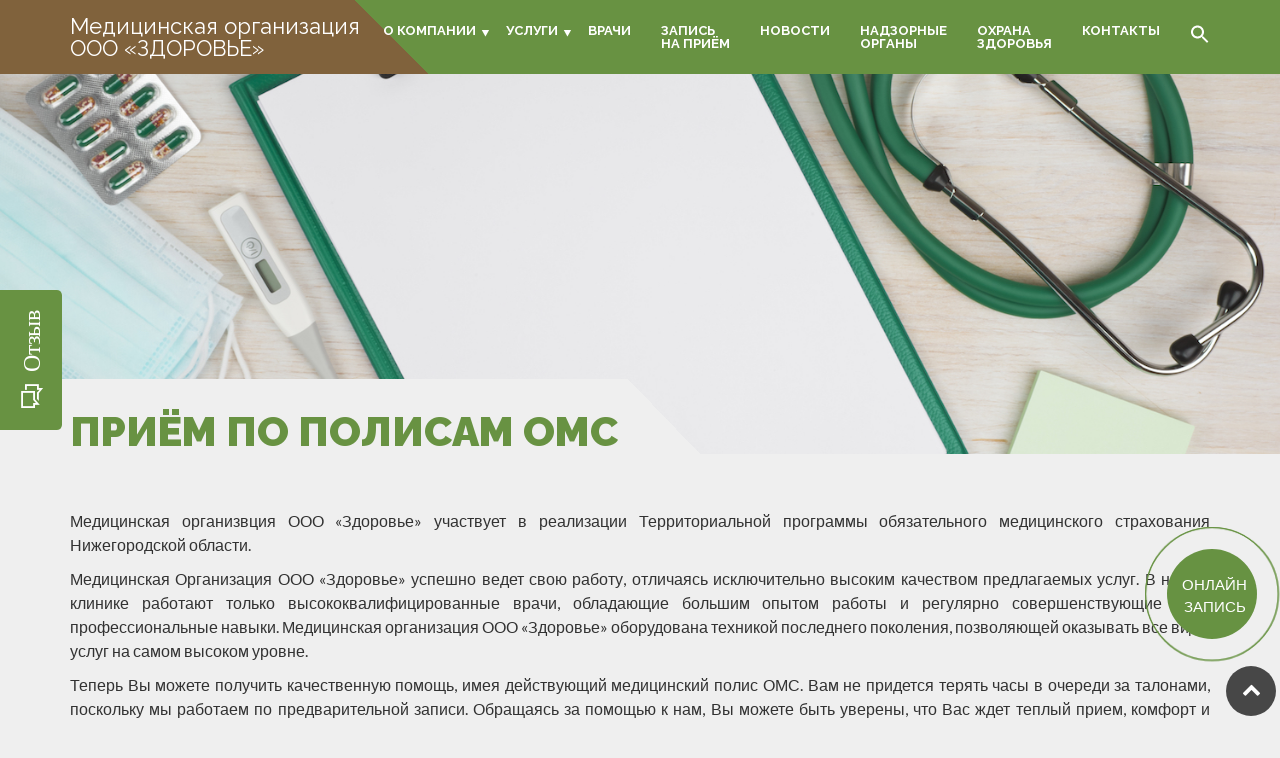

--- FILE ---
content_type: text/html; charset=UTF-8
request_url: https://zdorovie-vyksa.ru/news/2016/12/21/priyom-po-polisam-oms/
body_size: 13616
content:
<!DOCTYPE html>

<html lang="ru" class="js flexbox flexboxlegacy canvas canvastext webgl no-touch geolocation postmessage websqldatabase indexeddb hashchange history draganddrop websockets rgba hsla multiplebgs backgroundsize borderimage borderradius boxshadow textshadow opacity cssanimations csscolumns cssgradients cssreflections csstransforms csstransforms3d csstransitions fontface generatedcontent audio localstorage sessionstorage webworkers no-applicationcache svg inlinesvg smil svgclippaths non-home-page">

  <head>

    <meta http-equiv="Content-Type" content="text/html; charset=UTF-8">

    <title>Приём по полисам ОМС – Медицинская организация ООО «Здоровье»</title>

    <meta name="apple-mobile-web-app-capable" content="yes">
    <meta name="viewport" content="width=device-width, initial-scale=1.0, maximum-scale=1.0, user-scalable=no">
    <meta name="HandheldFriendly" content="true">
    <meta name="apple-touch-fullscreen" content="yes">

        
    <!-- FAVICON-->
    <link rel="apple-touch-icon" sizes="57x57" href="/wp-content/themes/medicus/images/favicons/apple-touch-icon-57x57.png">
    <link rel="apple-touch-icon" sizes="60x60" href="/wp-content/themes/medicus/images/favicons/apple-touch-icon-60x60.png">
    <link rel="apple-touch-icon" sizes="72x72" href="/wp-content/themes/medicus/images/favicons/apple-touch-icon-72x72.png">
    <link rel="apple-touch-icon" sizes="76x76" href="/wp-content/themes/medicus/images/favicons/apple-touch-icon-76x76.png">
    <link rel="apple-touch-icon" sizes="114x114" href="/wp-content/themes/medicus/images/favicons/apple-touch-icon-114x114.png">
    <link rel="apple-touch-icon" sizes="120x120" href="/wp-content/themes/medicus/images/favicons/apple-touch-icon-120x120.png">
    <link rel="apple-touch-icon" sizes="144x144" href="/wp-content/themes/medicus/images/favicons/apple-touch-icon-144x144.png">
    <link rel="apple-touch-icon" sizes="152x152" href="/wp-content/themes/medicus/images/favicons/apple-touch-icon-152x152.png">
    <link rel="apple-touch-icon" sizes="180x180" href="/wp-content/themes/medicus/images/favicons/apple-touch-icon-180x180.png">
    <link rel="icon" type="image/png" href="/wp-content/themes/medicus/images/favicons/favicon-32x32.png" sizes="32x32">
    <link rel="icon" type="image/png" href="/wp-content/themes/medicus/images/favicons/android-chrome-192x192.png" sizes="192x192">
    <link rel="icon" type="image/png" href="/wp-content/themes/medicus/images/favicons/favicon-96x96.png" sizes="96x96">
    <link rel="icon" type="image/png" href="/wp-content/themes/medicus/images/favicons/favicon-16x16.png" sizes="16x16">
    <link rel="manifest" href="/wp-content/themes/medicus/images/favicons/manifest.json">
    <link rel="shortcut icon" href="/wp-content/themes/medicus/images/favicons/favicon.ico">

    <meta name="msapplication-TileColor" content="#da532c">
    <meta name="msapplication-TileImage" content="/wp-content/themes/medicus/images/favicons/mstile-144x144.png">
    <meta name="msapplication-config" content="/wp-content/themes/medicus/images/favicons/browserconfig.xml">
    <meta name="theme-color" content="#ffffff">

    <!-- Google Fonts-->
    <link href="//fonts.googleapis.com/css?family=Lato:100,300,400,700,900" rel="stylesheet" type="text/css">
    <link href="//fonts.googleapis.com/css?family=Raleway:400,100,200,300,600,500,700,800,900" rel="stylesheet" type="text/css">

    <!-- ANIMATE.CSS LIBRARY-->
    <link rel="stylesheet" href="/wp-content/themes/medicus/styles/animate.min.css" type="text/css" media="all">

    <!-- ICON WEB FONTS	-->
    <link rel="stylesheet" href="/wp-content/themes/medicus/styles/font-awesome.min.css" type="text/css" media="all">
    <link rel="stylesheet" href="/wp-content/themes/medicus/styles/wfmi-style.css" type="text/css" media="all">

    <!-- MAIN STYLESHEETS-->
    <link rel="stylesheet" href="/wp-content/themes/medicus/styles/theme_custom_bootstrap.min.css" type="text/css" media="all">
    <!-- HEADER SCRIPTS	-->

    <script type="text/javascript" src="/wp-content/themes/medicus/scripts/modernizr.custom.48287.js"></script>

    <meta name='robots' content='max-image-preview:large' />
<link rel='dns-prefetch' href='//fonts.googleapis.com' />
<link rel="alternate" type="application/rss+xml" title="Медицинская организация ООО «Здоровье» &raquo; Лента комментариев к &laquo;Приём по полисам ОМС&raquo;" href="https://zdorovie-vyksa.ru/news/2016/12/21/priyom-po-polisam-oms/feed/" />
<script type="text/javascript">
/* <![CDATA[ */
window._wpemojiSettings = {"baseUrl":"https:\/\/s.w.org\/images\/core\/emoji\/14.0.0\/72x72\/","ext":".png","svgUrl":"https:\/\/s.w.org\/images\/core\/emoji\/14.0.0\/svg\/","svgExt":".svg","source":{"concatemoji":"https:\/\/zdorovie-vyksa.ru\/wp-includes\/js\/wp-emoji-release.min.js?ver=6.4.7"}};
/*! This file is auto-generated */
!function(i,n){var o,s,e;function c(e){try{var t={supportTests:e,timestamp:(new Date).valueOf()};sessionStorage.setItem(o,JSON.stringify(t))}catch(e){}}function p(e,t,n){e.clearRect(0,0,e.canvas.width,e.canvas.height),e.fillText(t,0,0);var t=new Uint32Array(e.getImageData(0,0,e.canvas.width,e.canvas.height).data),r=(e.clearRect(0,0,e.canvas.width,e.canvas.height),e.fillText(n,0,0),new Uint32Array(e.getImageData(0,0,e.canvas.width,e.canvas.height).data));return t.every(function(e,t){return e===r[t]})}function u(e,t,n){switch(t){case"flag":return n(e,"\ud83c\udff3\ufe0f\u200d\u26a7\ufe0f","\ud83c\udff3\ufe0f\u200b\u26a7\ufe0f")?!1:!n(e,"\ud83c\uddfa\ud83c\uddf3","\ud83c\uddfa\u200b\ud83c\uddf3")&&!n(e,"\ud83c\udff4\udb40\udc67\udb40\udc62\udb40\udc65\udb40\udc6e\udb40\udc67\udb40\udc7f","\ud83c\udff4\u200b\udb40\udc67\u200b\udb40\udc62\u200b\udb40\udc65\u200b\udb40\udc6e\u200b\udb40\udc67\u200b\udb40\udc7f");case"emoji":return!n(e,"\ud83e\udef1\ud83c\udffb\u200d\ud83e\udef2\ud83c\udfff","\ud83e\udef1\ud83c\udffb\u200b\ud83e\udef2\ud83c\udfff")}return!1}function f(e,t,n){var r="undefined"!=typeof WorkerGlobalScope&&self instanceof WorkerGlobalScope?new OffscreenCanvas(300,150):i.createElement("canvas"),a=r.getContext("2d",{willReadFrequently:!0}),o=(a.textBaseline="top",a.font="600 32px Arial",{});return e.forEach(function(e){o[e]=t(a,e,n)}),o}function t(e){var t=i.createElement("script");t.src=e,t.defer=!0,i.head.appendChild(t)}"undefined"!=typeof Promise&&(o="wpEmojiSettingsSupports",s=["flag","emoji"],n.supports={everything:!0,everythingExceptFlag:!0},e=new Promise(function(e){i.addEventListener("DOMContentLoaded",e,{once:!0})}),new Promise(function(t){var n=function(){try{var e=JSON.parse(sessionStorage.getItem(o));if("object"==typeof e&&"number"==typeof e.timestamp&&(new Date).valueOf()<e.timestamp+604800&&"object"==typeof e.supportTests)return e.supportTests}catch(e){}return null}();if(!n){if("undefined"!=typeof Worker&&"undefined"!=typeof OffscreenCanvas&&"undefined"!=typeof URL&&URL.createObjectURL&&"undefined"!=typeof Blob)try{var e="postMessage("+f.toString()+"("+[JSON.stringify(s),u.toString(),p.toString()].join(",")+"));",r=new Blob([e],{type:"text/javascript"}),a=new Worker(URL.createObjectURL(r),{name:"wpTestEmojiSupports"});return void(a.onmessage=function(e){c(n=e.data),a.terminate(),t(n)})}catch(e){}c(n=f(s,u,p))}t(n)}).then(function(e){for(var t in e)n.supports[t]=e[t],n.supports.everything=n.supports.everything&&n.supports[t],"flag"!==t&&(n.supports.everythingExceptFlag=n.supports.everythingExceptFlag&&n.supports[t]);n.supports.everythingExceptFlag=n.supports.everythingExceptFlag&&!n.supports.flag,n.DOMReady=!1,n.readyCallback=function(){n.DOMReady=!0}}).then(function(){return e}).then(function(){var e;n.supports.everything||(n.readyCallback(),(e=n.source||{}).concatemoji?t(e.concatemoji):e.wpemoji&&e.twemoji&&(t(e.twemoji),t(e.wpemoji)))}))}((window,document),window._wpemojiSettings);
/* ]]> */
</script>
<style id='wp-emoji-styles-inline-css' type='text/css'>

	img.wp-smiley, img.emoji {
		display: inline !important;
		border: none !important;
		box-shadow: none !important;
		height: 1em !important;
		width: 1em !important;
		margin: 0 0.07em !important;
		vertical-align: -0.1em !important;
		background: none !important;
		padding: 0 !important;
	}
</style>
<link rel='stylesheet' id='wp-block-library-css' href='https://zdorovie-vyksa.ru/wp-includes/css/dist/block-library/style.min.css?ver=6.4.7' type='text/css' media='all' />
<style id='classic-theme-styles-inline-css' type='text/css'>
/*! This file is auto-generated */
.wp-block-button__link{color:#fff;background-color:#32373c;border-radius:9999px;box-shadow:none;text-decoration:none;padding:calc(.667em + 2px) calc(1.333em + 2px);font-size:1.125em}.wp-block-file__button{background:#32373c;color:#fff;text-decoration:none}
</style>
<style id='global-styles-inline-css' type='text/css'>
body{--wp--preset--color--black: #000000;--wp--preset--color--cyan-bluish-gray: #abb8c3;--wp--preset--color--white: #ffffff;--wp--preset--color--pale-pink: #f78da7;--wp--preset--color--vivid-red: #cf2e2e;--wp--preset--color--luminous-vivid-orange: #ff6900;--wp--preset--color--luminous-vivid-amber: #fcb900;--wp--preset--color--light-green-cyan: #7bdcb5;--wp--preset--color--vivid-green-cyan: #00d084;--wp--preset--color--pale-cyan-blue: #8ed1fc;--wp--preset--color--vivid-cyan-blue: #0693e3;--wp--preset--color--vivid-purple: #9b51e0;--wp--preset--gradient--vivid-cyan-blue-to-vivid-purple: linear-gradient(135deg,rgba(6,147,227,1) 0%,rgb(155,81,224) 100%);--wp--preset--gradient--light-green-cyan-to-vivid-green-cyan: linear-gradient(135deg,rgb(122,220,180) 0%,rgb(0,208,130) 100%);--wp--preset--gradient--luminous-vivid-amber-to-luminous-vivid-orange: linear-gradient(135deg,rgba(252,185,0,1) 0%,rgba(255,105,0,1) 100%);--wp--preset--gradient--luminous-vivid-orange-to-vivid-red: linear-gradient(135deg,rgba(255,105,0,1) 0%,rgb(207,46,46) 100%);--wp--preset--gradient--very-light-gray-to-cyan-bluish-gray: linear-gradient(135deg,rgb(238,238,238) 0%,rgb(169,184,195) 100%);--wp--preset--gradient--cool-to-warm-spectrum: linear-gradient(135deg,rgb(74,234,220) 0%,rgb(151,120,209) 20%,rgb(207,42,186) 40%,rgb(238,44,130) 60%,rgb(251,105,98) 80%,rgb(254,248,76) 100%);--wp--preset--gradient--blush-light-purple: linear-gradient(135deg,rgb(255,206,236) 0%,rgb(152,150,240) 100%);--wp--preset--gradient--blush-bordeaux: linear-gradient(135deg,rgb(254,205,165) 0%,rgb(254,45,45) 50%,rgb(107,0,62) 100%);--wp--preset--gradient--luminous-dusk: linear-gradient(135deg,rgb(255,203,112) 0%,rgb(199,81,192) 50%,rgb(65,88,208) 100%);--wp--preset--gradient--pale-ocean: linear-gradient(135deg,rgb(255,245,203) 0%,rgb(182,227,212) 50%,rgb(51,167,181) 100%);--wp--preset--gradient--electric-grass: linear-gradient(135deg,rgb(202,248,128) 0%,rgb(113,206,126) 100%);--wp--preset--gradient--midnight: linear-gradient(135deg,rgb(2,3,129) 0%,rgb(40,116,252) 100%);--wp--preset--font-size--small: 13px;--wp--preset--font-size--medium: 20px;--wp--preset--font-size--large: 36px;--wp--preset--font-size--x-large: 42px;--wp--preset--spacing--20: 0.44rem;--wp--preset--spacing--30: 0.67rem;--wp--preset--spacing--40: 1rem;--wp--preset--spacing--50: 1.5rem;--wp--preset--spacing--60: 2.25rem;--wp--preset--spacing--70: 3.38rem;--wp--preset--spacing--80: 5.06rem;--wp--preset--shadow--natural: 6px 6px 9px rgba(0, 0, 0, 0.2);--wp--preset--shadow--deep: 12px 12px 50px rgba(0, 0, 0, 0.4);--wp--preset--shadow--sharp: 6px 6px 0px rgba(0, 0, 0, 0.2);--wp--preset--shadow--outlined: 6px 6px 0px -3px rgba(255, 255, 255, 1), 6px 6px rgba(0, 0, 0, 1);--wp--preset--shadow--crisp: 6px 6px 0px rgba(0, 0, 0, 1);}:where(.is-layout-flex){gap: 0.5em;}:where(.is-layout-grid){gap: 0.5em;}body .is-layout-flow > .alignleft{float: left;margin-inline-start: 0;margin-inline-end: 2em;}body .is-layout-flow > .alignright{float: right;margin-inline-start: 2em;margin-inline-end: 0;}body .is-layout-flow > .aligncenter{margin-left: auto !important;margin-right: auto !important;}body .is-layout-constrained > .alignleft{float: left;margin-inline-start: 0;margin-inline-end: 2em;}body .is-layout-constrained > .alignright{float: right;margin-inline-start: 2em;margin-inline-end: 0;}body .is-layout-constrained > .aligncenter{margin-left: auto !important;margin-right: auto !important;}body .is-layout-constrained > :where(:not(.alignleft):not(.alignright):not(.alignfull)){max-width: var(--wp--style--global--content-size);margin-left: auto !important;margin-right: auto !important;}body .is-layout-constrained > .alignwide{max-width: var(--wp--style--global--wide-size);}body .is-layout-flex{display: flex;}body .is-layout-flex{flex-wrap: wrap;align-items: center;}body .is-layout-flex > *{margin: 0;}body .is-layout-grid{display: grid;}body .is-layout-grid > *{margin: 0;}:where(.wp-block-columns.is-layout-flex){gap: 2em;}:where(.wp-block-columns.is-layout-grid){gap: 2em;}:where(.wp-block-post-template.is-layout-flex){gap: 1.25em;}:where(.wp-block-post-template.is-layout-grid){gap: 1.25em;}.has-black-color{color: var(--wp--preset--color--black) !important;}.has-cyan-bluish-gray-color{color: var(--wp--preset--color--cyan-bluish-gray) !important;}.has-white-color{color: var(--wp--preset--color--white) !important;}.has-pale-pink-color{color: var(--wp--preset--color--pale-pink) !important;}.has-vivid-red-color{color: var(--wp--preset--color--vivid-red) !important;}.has-luminous-vivid-orange-color{color: var(--wp--preset--color--luminous-vivid-orange) !important;}.has-luminous-vivid-amber-color{color: var(--wp--preset--color--luminous-vivid-amber) !important;}.has-light-green-cyan-color{color: var(--wp--preset--color--light-green-cyan) !important;}.has-vivid-green-cyan-color{color: var(--wp--preset--color--vivid-green-cyan) !important;}.has-pale-cyan-blue-color{color: var(--wp--preset--color--pale-cyan-blue) !important;}.has-vivid-cyan-blue-color{color: var(--wp--preset--color--vivid-cyan-blue) !important;}.has-vivid-purple-color{color: var(--wp--preset--color--vivid-purple) !important;}.has-black-background-color{background-color: var(--wp--preset--color--black) !important;}.has-cyan-bluish-gray-background-color{background-color: var(--wp--preset--color--cyan-bluish-gray) !important;}.has-white-background-color{background-color: var(--wp--preset--color--white) !important;}.has-pale-pink-background-color{background-color: var(--wp--preset--color--pale-pink) !important;}.has-vivid-red-background-color{background-color: var(--wp--preset--color--vivid-red) !important;}.has-luminous-vivid-orange-background-color{background-color: var(--wp--preset--color--luminous-vivid-orange) !important;}.has-luminous-vivid-amber-background-color{background-color: var(--wp--preset--color--luminous-vivid-amber) !important;}.has-light-green-cyan-background-color{background-color: var(--wp--preset--color--light-green-cyan) !important;}.has-vivid-green-cyan-background-color{background-color: var(--wp--preset--color--vivid-green-cyan) !important;}.has-pale-cyan-blue-background-color{background-color: var(--wp--preset--color--pale-cyan-blue) !important;}.has-vivid-cyan-blue-background-color{background-color: var(--wp--preset--color--vivid-cyan-blue) !important;}.has-vivid-purple-background-color{background-color: var(--wp--preset--color--vivid-purple) !important;}.has-black-border-color{border-color: var(--wp--preset--color--black) !important;}.has-cyan-bluish-gray-border-color{border-color: var(--wp--preset--color--cyan-bluish-gray) !important;}.has-white-border-color{border-color: var(--wp--preset--color--white) !important;}.has-pale-pink-border-color{border-color: var(--wp--preset--color--pale-pink) !important;}.has-vivid-red-border-color{border-color: var(--wp--preset--color--vivid-red) !important;}.has-luminous-vivid-orange-border-color{border-color: var(--wp--preset--color--luminous-vivid-orange) !important;}.has-luminous-vivid-amber-border-color{border-color: var(--wp--preset--color--luminous-vivid-amber) !important;}.has-light-green-cyan-border-color{border-color: var(--wp--preset--color--light-green-cyan) !important;}.has-vivid-green-cyan-border-color{border-color: var(--wp--preset--color--vivid-green-cyan) !important;}.has-pale-cyan-blue-border-color{border-color: var(--wp--preset--color--pale-cyan-blue) !important;}.has-vivid-cyan-blue-border-color{border-color: var(--wp--preset--color--vivid-cyan-blue) !important;}.has-vivid-purple-border-color{border-color: var(--wp--preset--color--vivid-purple) !important;}.has-vivid-cyan-blue-to-vivid-purple-gradient-background{background: var(--wp--preset--gradient--vivid-cyan-blue-to-vivid-purple) !important;}.has-light-green-cyan-to-vivid-green-cyan-gradient-background{background: var(--wp--preset--gradient--light-green-cyan-to-vivid-green-cyan) !important;}.has-luminous-vivid-amber-to-luminous-vivid-orange-gradient-background{background: var(--wp--preset--gradient--luminous-vivid-amber-to-luminous-vivid-orange) !important;}.has-luminous-vivid-orange-to-vivid-red-gradient-background{background: var(--wp--preset--gradient--luminous-vivid-orange-to-vivid-red) !important;}.has-very-light-gray-to-cyan-bluish-gray-gradient-background{background: var(--wp--preset--gradient--very-light-gray-to-cyan-bluish-gray) !important;}.has-cool-to-warm-spectrum-gradient-background{background: var(--wp--preset--gradient--cool-to-warm-spectrum) !important;}.has-blush-light-purple-gradient-background{background: var(--wp--preset--gradient--blush-light-purple) !important;}.has-blush-bordeaux-gradient-background{background: var(--wp--preset--gradient--blush-bordeaux) !important;}.has-luminous-dusk-gradient-background{background: var(--wp--preset--gradient--luminous-dusk) !important;}.has-pale-ocean-gradient-background{background: var(--wp--preset--gradient--pale-ocean) !important;}.has-electric-grass-gradient-background{background: var(--wp--preset--gradient--electric-grass) !important;}.has-midnight-gradient-background{background: var(--wp--preset--gradient--midnight) !important;}.has-small-font-size{font-size: var(--wp--preset--font-size--small) !important;}.has-medium-font-size{font-size: var(--wp--preset--font-size--medium) !important;}.has-large-font-size{font-size: var(--wp--preset--font-size--large) !important;}.has-x-large-font-size{font-size: var(--wp--preset--font-size--x-large) !important;}
.wp-block-navigation a:where(:not(.wp-element-button)){color: inherit;}
:where(.wp-block-post-template.is-layout-flex){gap: 1.25em;}:where(.wp-block-post-template.is-layout-grid){gap: 1.25em;}
:where(.wp-block-columns.is-layout-flex){gap: 2em;}:where(.wp-block-columns.is-layout-grid){gap: 2em;}
.wp-block-pullquote{font-size: 1.5em;line-height: 1.6;}
</style>
<link rel='stylesheet' id='contact-form-7-css' href='https://zdorovie-vyksa.ru/wp-content/plugins/contact-form-7/includes/css/styles.css?ver=5.8.3' type='text/css' media='all' />
<link rel='stylesheet' id='ivory-search-styles-css' href='https://zdorovie-vyksa.ru/wp-content/plugins/add-search-to-menu/public/css/ivory-search.min.css?ver=5.5.4' type='text/css' media='all' />
<link rel='stylesheet' id='parent-style-css' href='https://zdorovie-vyksa.ru/wp-content/themes/medicus/style.css?ver=1.1.0' type='text/css' media='all' />
<link rel='stylesheet' id='child-style-css' href='https://zdorovie-vyksa.ru/wp-content/themes/medicus-zdorovie-vyksa/style.css?ver=1.0' type='text/css' media='all' />
<link rel='stylesheet' id='style-css' href='https://zdorovie-vyksa.ru/wp-content/themes/medicus-zdorovie-vyksa/style.css?ver=6.4.7' type='text/css' media='all' />
<link rel='stylesheet' id='nedwp-fm-fonts-css' href='https://fonts.googleapis.com/css?family=Lato%3A300%2C300i%2C400%2C400i%2C700%2C700i&#038;subset=latin%2Clatin-ext&#038;ver=1.0.1' type='text/css' media='all' />
<link rel='stylesheet' id='line-awesome-css' href='https://zdorovie-vyksa.ru/wp-content/plugins/feedback-modal-for-website/assets/icons/line-awesome/css/la.min.css?ver=1.3.0' type='text/css' media='all' />
<link rel='stylesheet' id='nedwp-fm-public-css' href='https://zdorovie-vyksa.ru/wp-content/plugins/feedback-modal-for-website/assets/css/fm-public.css?ver=1.0.1' type='text/css' media='all' />
<style id='nedwp-fm-public-inline-css' type='text/css'>
/* Content font */
div#nedwp-fm {
    font-family: Lato;
}
/* Primary color */
div#nedwp-fm div#nedwp-fm-modal-done-screen-icon i,
div#nedwp-fm div#nedwp-fm-modal-done-screen-overlay i,
div#nedwp-fm a.nedwp-active > div.nedwp-fm-modal-opinion-text
{
    color: #689242;
}
@media screen and (min-width: 769px) {
    div#nedwp-fm div.nedwp-fm-modal-opinion-text:hover:not(:focus) {
        color: #689242;
    }
}
div#nedwp-fm div#nedwp-fm-toggle,
div#nedwp-fm div#nedwp-fm-modal-head,
div#nedwp-fm div.nedwp-fm-modal-screen-action,
div#nedwp-fm div.nedwp-fm-modal-opinion-name
{
    background-color: #689242;
}
div#nedwp-fm input[type="text"].nedwp-input:focus,
div#nedwp-fm input[type="email"].nedwp-input:focus,
div#nedwp-fm input[type="tel"].nedwp-input:focus,
div#nedwp-fm input[type="url"].nedwp-input:focus,
div#nedwp-fm input[type="number"].nedwp-input:focus,
div#nedwp-fm input[type="search"].nedwp-input:focus,
div#nedwp-fm input[type="password"].nedwp-input:focus,
div#nedwp-fm textarea.nedwp-input:focus,
div#nedwp-fm a.nedwp-active > div.nedwp-fm-modal-opinion-text
{
    border-color: #689242;
}
@media screen and (min-width: 769px) {
    div#nedwp-fm div.nedwp-fm-modal-opinion-text:hover:not(:focus) {
        border-color: #689242;
    }
}
div#nedwp-fm circle#nedwp-fm-modal-loader-path {
    stroke: #689242;
}
/* Secondary color */
div#nedwp-fm div.nedwp-fm-modal-opinion-text {
    border-color: #80623c;
}
/* Ovls color */
div#nedwp-fm div#nedwp-fm-toggle,
div#nedwp-fm span#nedwp-fm-modal-title,
div#nedwp-fm #nedwp-fm-modal-close,
div#nedwp-fm div.nedwp-fm-modal-screen-action > span,
div#nedwp-fm div.nedwp-fm-modal-screen-action > i
{
    color: #ffffff;
}
div#nedwp-fm div#nedwp-fm-modal,
div#nedwp-fm div#nedwp-fm-modal-loader
{
    background-color: #ffffff;
}
div#nedwp-fm.nedwp-fm-left div#nedwp-fm-modal::after {
    border-right-color: #ffffff;
}
div#nedwp-fm.nedwp-fm-right div#nedwp-fm-modal::after {
    border-left-color: #ffffff;
}
/* Texts color */
div#nedwp-fm,
div#nedwp-fm input[type="text"].nedwp-input:focus,
div#nedwp-fm input[type="email"].nedwp-input:focus,
div#nedwp-fm input[type="tel"].nedwp-input:focus,
div#nedwp-fm input[type="url"].nedwp-input:focus,
div#nedwp-fm input[type="number"].nedwp-input:focus,
div#nedwp-fm input[type="search"].nedwp-input:focus,
div#nedwp-fm input[type="password"].nedwp-input:focus,
div#nedwp-fm textarea.nedwp-input:focus,
div#nedwp-fm span.nedwp-fm-modal-title
{
    color: #454545;
}
div#nedwp-fm .nedwp-input:focus::-webkit-input-placeholder {
    color: #454545;
}
div#nedwp-fm .nedwp-input:focus::-moz-placeholder {
    color: #454545;
}
div#nedwp-fm .nedwp-input:focus:-moz-placeholder {
    color: #454545;
}
div#nedwp-fm .nedwp-input:focus::-ms-input-placeholder {
    color: #454545;
}
div#nedwp-fm .nedwp-input:focus:-ms-input-placeholder {
    color: #454545;
}
/* Inputs color */
div#nedwp-fm input[type="text"].nedwp-input,
div#nedwp-fm input[type="email"].nedwp-input,
div#nedwp-fm input[type="tel"].nedwp-input,
div#nedwp-fm input[type="url"].nedwp-input,
div#nedwp-fm input[type="number"].nedwp-input,
div#nedwp-fm input[type="search"].nedwp-input,
div#nedwp-fm input[type="password"].nedwp-input,
div#nedwp-fm textarea.nedwp-input,
div#nedwp-fm div.nedwp-fm-modal-opinion-text
{
    color: #8e8e92;
}
div#nedwp-fm .nedwp-input::-webkit-input-placeholder {
    color: #8e8e92;
}
div#nedwp-fm .nedwp-input::-moz-placeholder {
    color: #8e8e92;
}
div#nedwp-fm .nedwp-input:-moz-placeholder {
    color: #8e8e92;
}
div#nedwp-fm .nedwp-input::-ms-input-placeholder {
    color: #8e8e92;
}
div#nedwp-fm .nedwp-input:-ms-input-placeholder {
    color: #8e8e92;
}
div#nedwp-fm input[type="text"].nedwp-input,
div#nedwp-fm input[type="email"].nedwp-input,
div#nedwp-fm input[type="tel"].nedwp-input,
div#nedwp-fm input[type="url"].nedwp-input,
div#nedwp-fm input[type="number"].nedwp-input,
div#nedwp-fm input[type="search"].nedwp-input,
div#nedwp-fm input[type="password"].nedwp-input,
div#nedwp-fm textarea.nedwp-input
{
    border-color: rgba(142,142,146,0.6);
}
/* Notices color */
div#nedwp-fm div.nedwp-fm-modal-field-notice {
    color: #ed1b24;
}
/* Z-index order */
div#nedwp-fm div#nedwp-fm-shadow.nedwp-active {
    z-index: 9999999;
}
div#nedwp-fm div#nedwp-fm-toggle {
    z-index: 99999999;
}
div#nedwp-fm div#nedwp-fm-modal.nedwp-active {
    z-index: 999999999;
}
</style>
<!--n2css--><script type="text/javascript" src="https://zdorovie-vyksa.ru/wp-includes/js/jquery/jquery.min.js?ver=3.7.1" id="jquery-core-js"></script>
<script type="text/javascript" src="https://zdorovie-vyksa.ru/wp-includes/js/jquery/jquery-migrate.min.js?ver=3.4.1" id="jquery-migrate-js"></script>
<link rel="https://api.w.org/" href="https://zdorovie-vyksa.ru/wp-json/" /><link rel="alternate" type="application/json" href="https://zdorovie-vyksa.ru/wp-json/wp/v2/posts/173" /><link rel="EditURI" type="application/rsd+xml" title="RSD" href="https://zdorovie-vyksa.ru/xmlrpc.php?rsd" />
<meta name="generator" content="WordPress 6.4.7" />
<link rel="canonical" href="https://zdorovie-vyksa.ru/news/2016/12/21/priyom-po-polisam-oms/" />
<link rel='shortlink' href='https://zdorovie-vyksa.ru/?p=173' />
<link rel="alternate" type="application/json+oembed" href="https://zdorovie-vyksa.ru/wp-json/oembed/1.0/embed?url=https%3A%2F%2Fzdorovie-vyksa.ru%2Fnews%2F2016%2F12%2F21%2Fpriyom-po-polisam-oms%2F" />
<link rel="alternate" type="text/xml+oembed" href="https://zdorovie-vyksa.ru/wp-json/oembed/1.0/embed?url=https%3A%2F%2Fzdorovie-vyksa.ru%2Fnews%2F2016%2F12%2F21%2Fpriyom-po-polisam-oms%2F&#038;format=xml" />

  </head>

  <body class="sticky_header">
    <div class="overflow_wrapper">
      <!-- =========================== HEADER ========================== -->
      <div class="header">
        <div class="mainbar gradient diagonal">     
          <div class="container">
            <div class="logo"><a href="/" class="brand">Медицинская организация<br/>ООО «ЗДОРОВЬЕ»</a></div>
            <div class="menu_container"><span class="close_menu">×</span>
              <!-- ========================= NAVIGATION MENU ======================== -->
              <nav class="top-menu-container"><ul id="top-menu" class="menu main_menu hover_menu"><li id="menu-item-1303" class="lihasdropdown drop-left menu-item menu-item-type-post_type menu-item-object-page menu-item-has-children menu-item-1303"><a href="https://zdorovie-vyksa.ru/company/">О компании</a>
<ul class="menu-dropdown">
	<li id="menu-item-1313" class="menu-item menu-item-type-post_type menu-item-object-page menu-item-1313"><a href="https://zdorovie-vyksa.ru/company/documents/">Документы</a></li>
	<li id="menu-item-196" class="menu-item menu-item-type-post_type menu-item-object-page menu-item-196"><a href="https://zdorovie-vyksa.ru/company/vacancies/">Вакансии</a></li>
	<li id="menu-item-2008" class="menu-item menu-item-type-post_type menu-item-object-page menu-item-2008"><a href="https://zdorovie-vyksa.ru/informacziya-dlya-speczialistov/">Информация для специалистов</a></li>
	<li id="menu-item-2016" class="menu-item menu-item-type-post_type menu-item-object-page menu-item-2016"><a href="https://zdorovie-vyksa.ru/lekarstvennoe-obespechenie/">Лекарственное обеспечение</a></li>
	<li id="menu-item-2026" class="menu-item menu-item-type-post_type menu-item-object-page menu-item-2026"><a href="https://zdorovie-vyksa.ru/mediczinskoe-strahovanie/">Медицинское страхование</a></li>
	<li id="menu-item-2155" class="menu-item menu-item-type-post_type menu-item-object-page menu-item-2155"><a href="https://zdorovie-vyksa.ru/poliklinika/">Поликлиника</a></li>
</ul>
</li>
<li id="menu-item-14" class="lihasdropdown two-column drop-left menu-item menu-item-type-custom menu-item-object-custom menu-item-has-children menu-item-14"><a href="https://zdorovie-vyksa.ru/services/">Услуги</a>
<ul class="menu-dropdown">
	<li id="menu-item-2217" class="menu-item menu-item-type-post_type menu-item-object-page menu-item-2217"><a href="https://zdorovie-vyksa.ru/services/">Информация для пациентов</a></li>
	<li id="menu-item-15" class="services-group menu-item menu-item-type-custom menu-item-object-custom menu-item-15"><a href="https://zdorovie-vyksa.ru/platnye-uslugi/">Платные услуги</a></li>
	<li id="menu-item-2052" class="menu-item menu-item-type-custom menu-item-object-custom menu-item-2052"><a href="https://zdorovie-vyksa.ru/wp-content/uploads/2025/01/prajs-zdorove-1.xls">Прайс на анализы</a></li>
	<li id="menu-item-1772" class="menu-item menu-item-type-post_type menu-item-object-page menu-item-1772"><a href="https://zdorovie-vyksa.ru/services/paid/platnye-dogovory/">Платные договоры</a></li>
	<li id="menu-item-37" class="menu-item menu-item-type-post_type menu-item-object-page menu-item-37"><a href="https://zdorovie-vyksa.ru/services/paid/ophthalmologist/">Приём врача-офтальмолога (взрослый, детский)</a></li>
	<li id="menu-item-36" class="menu-item menu-item-type-post_type menu-item-object-page menu-item-36"><a href="https://zdorovie-vyksa.ru/services/paid/otolaryngologist/">Приём ЛОР-врача (взрослый, детский)</a></li>
	<li id="menu-item-35" class="menu-item menu-item-type-post_type menu-item-object-page menu-item-35"><a href="https://zdorovie-vyksa.ru/services/paid/neurologist/">Приём врача-невролога (взрослый, детский)</a></li>
	<li id="menu-item-34" class="menu-item menu-item-type-post_type menu-item-object-page menu-item-34"><a href="https://zdorovie-vyksa.ru/services/paid/surgeon/">Приём врача-хирурга</a></li>
	<li id="menu-item-33" class="menu-item menu-item-type-post_type menu-item-object-page menu-item-33"><a href="https://zdorovie-vyksa.ru/services/paid/endocrinologist-gynecologist/">Приём врача-эндокринолога-гинеколога</a></li>
	<li id="menu-item-40" class="menu-item menu-item-type-post_type menu-item-object-page menu-item-40"><a href="https://zdorovie-vyksa.ru/services/paid/oncologist/">Приём врача-онколога</a></li>
	<li id="menu-item-43" class="menu-item menu-item-type-post_type menu-item-object-page menu-item-43"><a href="https://zdorovie-vyksa.ru/services/paid/therapist/">Приём врача-терапевта</a></li>
	<li id="menu-item-49" class="menu-item menu-item-type-post_type menu-item-object-page menu-item-49"><a href="https://zdorovie-vyksa.ru/services/paid/psychiatrist-narcologist/">Приём врача-психиатра-нарколога</a></li>
	<li id="menu-item-50" class="menu-item menu-item-type-post_type menu-item-object-page menu-item-50"><a href="https://zdorovie-vyksa.ru/services/paid/psychiatrist/">Приём врача-психиатра</a></li>
	<li id="menu-item-53" class="menu-item menu-item-type-post_type menu-item-object-page menu-item-53"><a href="https://zdorovie-vyksa.ru/services/paid/functional-studies/">Функциональные исследования (ЭКГ, ЭЭГ, мониторирование и др.)</a></li>
	<li id="menu-item-56" class="menu-item menu-item-type-post_type menu-item-object-page menu-item-56"><a href="https://zdorovie-vyksa.ru/services/paid/medical-examination/">Медицинский осмотр</a></li>
	<li id="menu-item-59" class="menu-item menu-item-type-post_type menu-item-object-page menu-item-59"><a href="https://zdorovie-vyksa.ru/services/paid/x-ray-diagnostics/">Услуги рентгенодиагностического отделения</a></li>
	<li id="menu-item-62" class="menu-item menu-item-type-post_type menu-item-object-page menu-item-62"><a href="https://zdorovie-vyksa.ru/services/paid/mammography/">Маммография</a></li>
	<li id="menu-item-67" class="menu-item menu-item-type-post_type menu-item-object-page menu-item-67"><a href="https://zdorovie-vyksa.ru/services/paid/otolaryngological-operations/">ЛОР-операции</a></li>
	<li id="menu-item-68" class="menu-item menu-item-type-post_type menu-item-object-page menu-item-68"><a href="https://zdorovie-vyksa.ru/services/paid/visual-organs-operations/">Операции при патологии органов зрения</a></li>
	<li id="menu-item-73" class="menu-item menu-item-type-custom menu-item-object-custom menu-item-73"><a href="https://zdorovie-vyksa.ru/wp-content/uploads/2025/01/prajs-zdorove-pravilnyj.xlsx">Прейскурант</a></li>
	<li id="menu-item-74" class="menu-item menu-item-type-custom menu-item-object-custom menu-item-74"><a href="/wp-content/uploads/documents/government-resolution-1006.pdf">Постановление правительства РФ от 04.10.2012 № 1006</a></li>
	<li id="menu-item-75" class="services-group menu-item menu-item-type-custom menu-item-object-custom menu-item-75"><a href="#">По полису ОМС</a></li>
	<li id="menu-item-1992" class="menu-item menu-item-type-post_type menu-item-object-page menu-item-1992"><a href="https://zdorovie-vyksa.ru/territorialnaya-programma-gosudarstvennyh-garantij-besplatnogo-okazaniya-grazhdanam-mediczinskoj-pomoshhi/">Территориальная программа</a></li>
	<li id="menu-item-1997" class="menu-item menu-item-type-post_type menu-item-object-page menu-item-1997"><a href="https://zdorovie-vyksa.ru/dispanserizacziya/">Диспансеризация</a></li>
	<li id="menu-item-82" class="menu-item menu-item-type-post_type menu-item-object-page menu-item-82"><a href="https://zdorovie-vyksa.ru/services/health-insurance/outpatient-polyclinic-care/therapist/">Приём врача-терапевта</a></li>
	<li id="menu-item-85" class="menu-item menu-item-type-post_type menu-item-object-page menu-item-85"><a href="https://zdorovie-vyksa.ru/services/health-insurance/outpatient-polyclinic-care/neurologist/">Приём врача-невролога (взрослый, детский)</a></li>
	<li id="menu-item-88" class="menu-item menu-item-type-post_type menu-item-object-page menu-item-88"><a href="https://zdorovie-vyksa.ru/services/health-insurance/outpatient-polyclinic-care/otolaryngologist/">Приём врача-отоларинголога (взрослый, детский)</a></li>
	<li id="menu-item-91" class="menu-item menu-item-type-post_type menu-item-object-page menu-item-91"><a href="https://zdorovie-vyksa.ru/services/health-insurance/outpatient-polyclinic-care/ophthalmologist/">Приём врача-офтальмолога (взрослый, детский)</a></li>
	<li id="menu-item-94" class="menu-item menu-item-type-post_type menu-item-object-page menu-item-94"><a href="https://zdorovie-vyksa.ru/services/health-insurance/outpatient-polyclinic-care/surgeon/">Приём врача-хирурга</a></li>
	<li id="menu-item-97" class="menu-item menu-item-type-post_type menu-item-object-page menu-item-97"><a href="https://zdorovie-vyksa.ru/services/health-insurance/outpatient-polyclinic-care/oncologist/">Приём врача-онколога</a></li>
	<li id="menu-item-100" class="menu-item menu-item-type-post_type menu-item-object-page menu-item-100"><a href="https://zdorovie-vyksa.ru/services/health-insurance/outpatient-polyclinic-care/endocrinologist-gynecologist/">Приём врача-эндокринолога-гинеколога</a></li>
	<li id="menu-item-106" class="menu-item menu-item-type-post_type menu-item-object-page menu-item-106"><a href="https://zdorovie-vyksa.ru/services/health-insurance/day-hospital/oncology/">Онкология (химиотерапевтическое лечение)</a></li>
	<li id="menu-item-109" class="menu-item menu-item-type-post_type menu-item-object-page menu-item-109"><a href="https://zdorovie-vyksa.ru/services/health-insurance/day-hospital/therapy/">Терапия</a></li>
	<li id="menu-item-115" class="menu-item menu-item-type-post_type menu-item-object-page menu-item-115"><a href="https://zdorovie-vyksa.ru/services/health-insurance/day-hospital/ophthalmology/">Офтальмология (оперативное вмешательство)</a></li>
	<li id="menu-item-118" class="menu-item menu-item-type-post_type menu-item-object-page menu-item-118"><a href="https://zdorovie-vyksa.ru/services/health-insurance/day-hospital/neurology/">Неврология</a></li>
	<li id="menu-item-119" class="menu-item menu-item-type-custom menu-item-object-custom menu-item-119"><a href="/wp-content/uploads/2024/01/tarifnoe_soglashenie_2024.doc">Тарифное соглашение</a></li>
	<li id="menu-item-120" class="menu-item menu-item-type-custom menu-item-object-custom menu-item-120"><a target="_blank" rel="noopener" href="https://www.tfoms52.ru/index.php?id=1473">Тарифное соглашение с приложениями</a></li>
	<li id="menu-item-121" class="menu-item menu-item-type-custom menu-item-object-custom menu-item-121"><a href="/wp-content/uploads/2022/03/program-state-guarantees-free-provision-medical-care-population-nizhny-novgorod-region-2022-planned-period-2023-2024.pdf">Государственные гарантии</a></li>
</ul>
</li>
<li id="menu-item-323" class="menu-item menu-item-type-post_type menu-item-object-page menu-item-323"><a href="https://zdorovie-vyksa.ru/doctors/">Врачи</a></li>
<li id="menu-item-13" class="menu-item menu-item-type-custom menu-item-object-custom menu-item-13"><a href="http://расписание.online/viksa_health/">Запись<br/>на приём</a></li>
<li id="menu-item-357" class="menu-item menu-item-type-post_type menu-item-object-page menu-item-357"><a href="https://zdorovie-vyksa.ru/news/">Новости</a></li>
<li id="menu-item-193" class="menu-item menu-item-type-post_type menu-item-object-page menu-item-193"><a href="https://zdorovie-vyksa.ru/supervisory-authorities/">Надзорные<br/>органы</a></li>
<li id="menu-item-1256" class="menu-item menu-item-type-post_type menu-item-object-page menu-item-1256"><a href="https://zdorovie-vyksa.ru/health-protection/">Охрана<br/>здоровья</a></li>
<li id="menu-item-199" class="menu-item menu-item-type-post_type menu-item-object-page menu-item-199"><a href="https://zdorovie-vyksa.ru/contacts/">Контакты</a></li>
<li class=" astm-search-menu is-menu is-dropdown menu-item"><a href="#" aria-label="Search Icon Link"><svg width="20" height="20" class="search-icon" role="img" viewBox="2 9 20 5" focusable="false" aria-label="Search">
						<path class="search-icon-path" d="M15.5 14h-.79l-.28-.27C15.41 12.59 16 11.11 16 9.5 16 5.91 13.09 3 9.5 3S3 5.91 3 9.5 5.91 16 9.5 16c1.61 0 3.09-.59 4.23-1.57l.27.28v.79l5 4.99L20.49 19l-4.99-5zm-6 0C7.01 14 5 11.99 5 9.5S7.01 5 9.5 5 14 7.01 14 9.5 11.99 14 9.5 14z"></path></svg></a><form  class="is-search-form is-form-style is-form-style-3 is-form-id-0 " action="https://zdorovie-vyksa.ru/" method="get" role="search" ><label for="is-search-input-0"><span class="is-screen-reader-text">Search for:</span><input  type="search" id="is-search-input-0" name="s" value="" class="is-search-input" placeholder="Искать тут…" autocomplete=off /></label><button type="submit" class="is-search-submit"><span class="is-screen-reader-text">Search Button</span><span class="is-search-icon"><svg focusable="false" aria-label="Search" xmlns="http://www.w3.org/2000/svg" viewBox="0 0 24 24" width="24px"><path d="M15.5 14h-.79l-.28-.27C15.41 12.59 16 11.11 16 9.5 16 5.91 13.09 3 9.5 3S3 5.91 3 9.5 5.91 16 9.5 16c1.61 0 3.09-.59 4.23-1.57l.27.28v.79l5 4.99L20.49 19l-4.99-5zm-6 0C7.01 14 5 11.99 5 9.5S7.01 5 9.5 5 14 7.01 14 9.5 11.99 14 9.5 14z"></path></svg></span></button></form><div class="search-close"></div></li></ul></nav>              <script>jQuery('#top-menu > li > a').on('click', function(event) {if (jQuery(this).next().attr('class') == 'menu-dropdown') event.preventDefault();});</script>
              <!-- END====================== NAVIGATION MENU ======================== -->
            </div>
            <label class="mobile_collapser">МЕНЮ</label>
            <!-- =========================== SOCIAL ICONS ========================= --><a title="" href="/#" class="social_links"><i class="fa fa-share-alt"></i></a>
            <div class="team_social"><a href="/#"><i class="fa fa-skype"></i></a><a href="/#"><i class="fa fa-facebook"></i></a><a href="/#"><i class="fa fa-twitter"></i></a><a href="/#"><i class="fa fa-linkedin"></i></a></div>
            <!-- END======================== SOCIAL ICONS ========================= -->
          </div>
        </div>
      </div>
      <div class="brand-colors"></div>
      <!-- END======================== HEADER ========================== -->
      <div class="head_panel">
                <div style="background-image: url('/wp-content/themes/medicus-zdorovie-vyksa/images/podlog_news.jpg')" class="full_width_photo parallax-window"><div class="hgroup"><div class="title diagonal-bgcolor-trans"><div class="container">
          <h1 class="color_green">Приём по полисам ОМС</h1>
        </div></div></div></div>
      </div>
      <div class="main">
        <section><div class="container"><div class="row"><span id="more-173"></span>



<p>Медицинская организвция ООО «Здоровье» участвует в реализации Территориальной программы обязательного медицинского страхования Нижегородской области.</p>



<p>Медицинская Организация ООО «Здоровье» успешно ведет свою работу, отличаясь исключительно высоким качеством предлагаемых услуг. В нашей клинике работают только высококвалифицированные врачи, обладающие большим опытом работы и регулярно совершенствующие свои профессиональные навыки. Медицинская организация ООО «Здоровье» оборудована техникой последнего поколения, позволяющей оказывать все виды услуг на самом высоком уровне.</p>



<p>Теперь Вы можете получить качественную помощь, имея действующий медицинский полис ОМС. Вам не придется терять часы в очереди за талонами, поскольку мы работаем по предварительной записи. Обращаясь за помощью к нам, Вы можете быть уверены, что Вас ждет теплый прием, комфорт и эффективное лечение, ведь наша основная цель – персональная забота о Вашем здоровье!</p>



<h3 class="wp-block-heading"><strong>Список специалистов по ОМС:</strong></h3>



<div class="wp-block-columns is-layout-flex wp-container-core-columns-layout-1 wp-block-columns-is-layout-flex">
<div class="wp-block-column is-layout-flow wp-block-column-is-layout-flow">
<div class="bac_plus"><h4 class="mg_lef notransformtext">Офтальмолог</h4></div>
<div class="bac_plus"><h4 class="mg_lef notransformtext">Эндокринолог</h4></div>
<div class="bac_plus"><h4 class="mg_lef notransformtext">Невролог</h4></div>
<div class="bac_plus"><h4 class="mg_lef notransformtext">Хирург</h4></div>
<div class="bac_plus"><h4 class="mg_lef notransformtext">Отоларинголог</h4></div>
</div>



<div class="wp-block-column is-layout-flow wp-block-column-is-layout-flow">
<div class="row pb20 podlog_news">
  <h3 class="notransformtext none_text-trans"><b>С собой необходимо взять:</b></h3>
  <h4 class="notransformtext"><b>• Полис обязательного медицинского страхования</b></h4>
  <h4 class="notransformtext"><b>• Паспорт РФ</b></h4>
</div>
</div>
</div>
</div></div></section>
        <section class="dark_section infa"><div class="container"><div class="row"><center><h3 class="infa_h3_29"><b>БОЛЕЕ ПОДРОБНУЮ ИНФОРМАЦИЮ ВЫ МОЖЕТЕ УЗНАТЬ ПО ТЕЛЕФОНАМ МЕДИЦИНСКОЙ ОРГАНИЗАЦИИ:</b></h3><div class="textwidget custom-html-widget"><h2><b>+7 (83177) 7-82-80, 7-82-06, 3-44-92, 3-29-13, 7-82-10</b></h2>
<h3 style="text-transform: none;"><b>607060, Нижегородская область, г. Выкса, ул. Ленина, д. 85</b></h3></div></center></div></div></section>
      </div>

    
      <div class="copyright secondary_section"><div class="secondary_section transparent-film"><div class="container"><div class="row">
        <div class="col-sm-6 col-md-6">© 2007 – 2026 ООО «<a href="/contacts/" title="Владелец сайта">Здоровье</a>»</div>
        <div class="col-sm-3 col-md-3"><form role="search" method="get" id="searchform" class="searchform" action="/"><div>
	<input type="text" placeholder="Поиск" name="s" id="s" value="">
	<input type="submit" id="searchsubmit" value="🔎">
</div></form>
</div>
        <div class="col-sm-3 col-md-3"><a href="#" class="bvi-open" title="Версия для слабовидящих">Версия для слабовидящих</a></div>
      </div></div></div></div>
      <a href="http://расписание.online/viksa_health/"><wrapper><div class="dws"><div class="pulse1"><div class="text">Онлайн<br>запись</div></div></div></wrapper></a>
      <a href="javascript:" id="return-to-top" style="display: inline;"><i class="fa fa-chevron-up"></i></a>
    </div>
    <!-- ==================== SCRIPTS | CONFIG ====================-->
    <script type="text/javascript" src="/wp-content/themes/medicus/scripts/config.js" data-module="main-configuration"></script>
    <!-- ==================== SCRIPTS | GLOBAL ==================== -->
    <!--if lte IE 9 script(type='text/javascript', src='./assets/js/libs/matchMedia.min.js')-->
    <script type="text/javascript" src="/wp-content/themes/medicus/scripts/bootstrap.min.js"></script>
    <script type="text/javascript" src="/wp-content/themes/medicus/scripts/wow.min.js" data-module="wow-animation-lib"></script>
    <script type="text/javascript" src="/wp-content/themes/medicus/scripts/particles.min.js" data-module="particles-js"></script>
    <script type="text/javascript" src="/wp-content/themes/medicus/scripts/conformity.min.js" data-module="equal-column-height"></script>
    <!-- END====================== SCRIPTS ======================== -->
    <!-- =================== SCRIPTS | SECTIONS =================== -->
    <script type="text/javascript" src="/wp-content/themes/medicus/scripts/newsletter.min.js" data-module="newsletter"></script>
    <script type="text/javascript" src="/wp-content/themes/medicus/scripts/contact_form.min.js" data-module="contact-form"></script>
    <script type="text/javascript" src="/wp-content/themes/medicus/scripts/appointment_form.min.js" data-module="appointment-form"></script>
    <script type="text/javascript" src="/wp-content/themes/medicus/scripts/parallax.min.js" data-module="parallax"></script>
    <!-- END================ SCRIPTS | SECTIONS =================== -->
    <!-- ==================== SCRIPTS | INIT ====================== -->
    <script type="text/javascript" src="/wp-content/themes/medicus/scripts/theme.js" data-module="main-theme-js"></script>
    <!-- END==================== SCRIPTS | INIT =================== -->

    <script src="/wp-content/themes/medicus-zdorovie-vyksa/bvi/js/js.cookie.js"></script>
    <script src="/wp-content/themes/medicus-zdorovie-vyksa/bvi/js/bvi-init.js"></script>
    <script src="/wp-content/themes/medicus-zdorovie-vyksa/bvi/js/bvi.min.js"></script>
    <link rel="stylesheet" href="/wp-content/themes/medicus-zdorovie-vyksa/bvi/css/bvi.min.css" type="text/css">

    <div id="nedwp-fm" class="nedwp-fm-left nedwp-fm-normal nedwp-fm-desktop nedwp-fm-mobile">

	<div id="nedwp-fm-toggle">

					<i class="las la-comments"></i>
		
		<span>Отзыв</span>

	</div>

	<div id="nedwp-fm-modal">

		<div id="nedwp-fm-modal-head">

			<span id="nedwp-fm-modal-title">Отзыв</span>

							<i id="nedwp-fm-modal-close" class="las la-times"></i>
						
		</div>

		<div id="nedwp-fm-modal-body">

			
			<div id="nedwp-fm-modal-screens">
				<div class="nedwp-fm-modal-screen" id="nedwp-fm-modal-screen-fb">

	<div class="nedwp-fm-modal-screen-wrap">

		
			<div class="nedwp-fm-modal-field" id="nedwp-fm-modal-field-opinion">

				<div class="nedwp-fm-modal-field-head">
					<span class="nedwp-fm-modal-title">Как бы вы оценили нас?</span>
				</div>

				<div class="nedwp-fm-modal-field-content">
					<div id="nedwp-fm-modal-opinion-choice" class="nedwp-required">
													<a href="#" class="nedwp-fm-modal-opinion-value" data-opinion="1">
								<div class="nedwp-fm-modal-opinion-text">1</div>
																	<div class="nedwp-fm-modal-opinion-name">Отвратительно!</div>
															</a>
													<a href="#" class="nedwp-fm-modal-opinion-value" data-opinion="2">
								<div class="nedwp-fm-modal-opinion-text">2</div>
																	<div class="nedwp-fm-modal-opinion-name">Плохо!</div>
															</a>
													<a href="#" class="nedwp-fm-modal-opinion-value" data-opinion="3">
								<div class="nedwp-fm-modal-opinion-text">3</div>
																	<div class="nedwp-fm-modal-opinion-name">Удовлетворительно!</div>
															</a>
													<a href="#" class="nedwp-fm-modal-opinion-value" data-opinion="4">
								<div class="nedwp-fm-modal-opinion-text">4</div>
																	<div class="nedwp-fm-modal-opinion-name">Хорошо!</div>
															</a>
													<a href="#" class="nedwp-fm-modal-opinion-value nedwp-active" data-opinion="5">
								<div class="nedwp-fm-modal-opinion-text">5</div>
																	<div class="nedwp-fm-modal-opinion-name">Великолепно!</div>
															</a>
											</div>
				</div>

				<div class="nedwp-fm-modal-field-notice" id="nedwp-fm-modal-opinion-notice"></div>

			</div>

		
			<div class="nedwp-fm-modal-field" id="nedwp-fm-modal-field-comment">

				<div class="nedwp-fm-modal-field-head">
					<span class="nedwp-fm-modal-title">У вас есть дополнительные комментарии?</span>
				</div>

				<div class="nedwp-fm-modal-field-content">
					<textarea id="nedwp-fm-modal-textarea-comment" placeholder="Пожалуйста, введите ваш комментарий тут." class="nedwp-input"></textarea>
				</div>

				<div class="nedwp-fm-modal-field-notice" id="nedwp-fm-modal-comment-notice"></div>

			</div>

		
	</div>

	<div class="nedwp-fm-modal-screen-actions">

		<div class="nedwp-fm-modal-screen-action" id="nedwp-fm-modal-next">

	<span>Далее</span>

			<i class="las la-angle-right"></i>
		
</div>
	</div>

</div><div class="nedwp-fm-modal-screen" id="nedwp-fm-modal-screen-email">

	<div class="nedwp-fm-modal-screen-wrap">
		<div class="nedwp-fm-modal-field" id="nedwp-fm-modal-field-email">

			<div class="nedwp-fm-modal-field-head">
				<span class="nedwp-fm-modal-title">Введите ваш адрес электропочты, если вы хотите, чтобы с вами связались по поводу вашего отзыва.</span>
			</div>

			<div class="nedwp-fm-modal-field-content">
				<input type="email" id="nedwp-fm-modal-input-email" placeholder="Пожалуйста, введите ваш адрес электропочты тут." class="nedwp-input" />
			</div>

			<div class="nedwp-fm-modal-field-notice" id="nedwp-fm-modal-email-notice"></div>
			
		</div>
	</div>

	<div class="nedwp-fm-modal-screen-actions">
		<div class="nedwp-fm-modal-screen-action" id="nedwp-fm-modal-back">
	
			<i class="las la-angle-left"></i>
	
	<span>Назад</span>

</div><div class="nedwp-fm-modal-screen-action" id="nedwp-fm-modal-submit">

	<span>Отправить</span>

			<i class="las la-check-circle"></i>
		
</div>	</div>

</div><div class="nedwp-fm-modal-screen" id="nedwp-fm-modal-screen-done">
	<div class="nedwp-fm-modal-screen-wrap">
		<div class="nedwp-fm-modal-field" id="nedwp-fm-modal-field-done">
			<div class="nedwp-fm-modal-field-content">

				<div id="nedwp-fm-modal-done-screen-icon">
											<i class="las la-check-circle"></i>
									</div>

				<div id="nedwp-fm-modal-done-screen-text">
					<span class="nedwp-fm-modal-title">Спасибо за оставленный отзыв!</span>
				</div>
				
			</div>
		</div>
	</div>
</div><div id="nedwp-fm-modal-loader">
	<div id="nedwp-fm-modal-loader-spinner">
		<svg id="nedwp-fm-modal-loader-circular" viewBox="25 25 50 50">
			<circle id="nedwp-fm-modal-loader-path" cx="50" cy="50" r="20" fill="none" stroke-width="2" stroke-miterlimit="10"/>
		</svg>
	</div>
</div>			</div>

			<div id="nedwp-fm-modal-adjust"></div>

			
		</div>
		
	</div>

			<div id="nedwp-fm-shadow"></div>
	
</div><style id='core-block-supports-inline-css' type='text/css'>
.wp-container-core-columns-layout-1.wp-container-core-columns-layout-1{flex-wrap:nowrap;}
</style>
<script type="text/javascript" src="https://zdorovie-vyksa.ru/wp-content/plugins/contact-form-7/includes/swv/js/index.js?ver=5.8.3" id="swv-js"></script>
<script type="text/javascript" id="contact-form-7-js-extra">
/* <![CDATA[ */
var wpcf7 = {"api":{"root":"https:\/\/zdorovie-vyksa.ru\/wp-json\/","namespace":"contact-form-7\/v1"},"cached":"1"};
/* ]]> */
</script>
<script type="text/javascript" src="https://zdorovie-vyksa.ru/wp-content/plugins/contact-form-7/includes/js/index.js?ver=5.8.3" id="contact-form-7-js"></script>
<script type="text/javascript" id="nedwp-fm-public-js-extra">
/* <![CDATA[ */
var nedwp_fm_public_var = {"ajax_url":"https:\/\/zdorovie-vyksa.ru\/wp-admin\/admin-ajax.php","ajax_nonce":"b55fbe7ae8","fm_i18n":{"required":"\u042d\u0442\u043e \u043f\u043e\u043b\u0435 \u044f\u0432\u043b\u044f\u0435\u0442\u0441\u044f \u043e\u0431\u044f\u0437\u0430\u0442\u0435\u043b\u044c\u043d\u044b\u043c.","invalid":"\u042d\u0442\u043e \u043f\u043e\u043b\u0435 \u0437\u0430\u043f\u043e\u043b\u043d\u0435\u043d\u043e \u043d\u0435\u043f\u0440\u0430\u0432\u0438\u043b\u044c\u043d\u043e."}};
/* ]]> */
</script>
<script type="text/javascript" src="https://zdorovie-vyksa.ru/wp-content/plugins/feedback-modal-for-website/assets/js/fm-public.js?ver=1.0.1" id="nedwp-fm-public-js"></script>
<script type="text/javascript" id="ivory-search-scripts-js-extra">
/* <![CDATA[ */
var IvorySearchVars = {"is_analytics_enabled":"1"};
/* ]]> */
</script>
<script type="text/javascript" src="https://zdorovie-vyksa.ru/wp-content/plugins/add-search-to-menu/public/js/ivory-search.min.js?ver=5.5.4" id="ivory-search-scripts-js"></script>

	<style>
		.modal-fields-accept {
			margin-top: 6px!important;
		}
		.modal-fields-accept label {
			margin-top: 3px;
		}
		.modal-fields-accept label input[type="checkbox"] {
			display: inline-block!important;
			margin-right: 3px!important;
		}
		.modal-fields-accept label a {
			display: inline!important;
		}
		div#nedwp-fm div#nedwp-fm-modal-submit {
			opacity: 0.5;
			pointer-events: none;
		}
	</style>

	<script>
	  document.addEventListener('DOMContentLoaded', function() {
		var parentElement = document.getElementById('nedwp-fm-modal-screen-email');
		var targetElement = parentElement.querySelector('.nedwp-fm-modal-field-content');

		if (targetElement) {
		  var newDiv = document.createElement('div');
		  newDiv.className = 'modal-fields-accept';
		  newDiv.innerHTML = '<label for="accept-1"><input type="checkbox" id="accept-1" name="accept-1">Отправляя сообщение, я принимаю <a href="/wp-content/uploads/documents/user-agreement/polzovatelskoe_soglashenie.pdf" target="_blank">пользовательское соглашение</a> и подтверждаю, что ознакомлен и согласен с <a href="/wp-content/uploads/documents/privacy-policy/politika_konfidencialnosti.pdf" target="_blank">политикой конфиденциальности</a> и <a href="/wp-content/uploads/2024/09/polozhenie_o_poryadke_obrabotki_pers_dannyh_ooo_ldcz_semya_i_zdorove.pdf" target="_blank">порядком обработки персональных данных </a> данного сайта</label><label for="accept-2"><input type="checkbox" id="accept-2" name="accept-2">Согласен на обработку персональных данных</label>';
		  targetElement.insertAdjacentElement('afterend', newDiv);
		}

		var checkbox1 = newDiv.querySelector('input[name="accept-1"]');
		var checkbox2 = newDiv.querySelector('input[name="accept-2"]');

		// Находим кнопку отправки
		var submitButton = document.querySelector('#nedwp-fm-modal-submit');

		// Функция для обновления стилей кнопки
		function updateSubmitButtonState() {
		  if (checkbox1.checked && checkbox2.checked) {
			// Если оба чекбокса отмечены, изменяем стили кнопки
			if (submitButton) {
			  submitButton.style.opacity = '1';
			  submitButton.style.pointerEvents = 'auto';
			}
		  } else {
			// Если хотя бы один чекбокс не отмечен, возвращаем стили обратно
			if (submitButton) {
			  submitButton.style.opacity = '0.5'; // Пример: меняем на полупрозрачный
			  submitButton.style.pointerEvents = 'none'; // Блокируем события
			}
		  }
		}

		// Добавляем обработчики событий на чекбоксы
		checkbox1.addEventListener('change', updateSubmitButtonState);
		checkbox2.addEventListener('change', updateSubmitButtonState);
	  });
	</script>
  
</body></html>

<!-- Dynamic page generated in 0.122 seconds. -->
<!-- Cached page generated by WP-Super-Cache on 2026-01-21 22:13:34 -->

<!-- super cache -->

--- FILE ---
content_type: text/css
request_url: https://zdorovie-vyksa.ru/wp-content/themes/medicus-zdorovie-vyksa/style.css?ver=1.0
body_size: 4459
content:
@charset "UTF-8";

/*
Theme Name: Medicus for Zdorovie-Vyksa.ru
Theme URI: https://htmlmedicus.plethorathemes.com/
Author: Inreco LAN
Author URI: https://inrecolan.ru/
Description: WordPress version of the Medicus HTML5 template by Plethora Themes, made-to-order by Inreco LAN for Zdorovie-Vyksa.ru.
Template: medicus
Version: 1.0
*/

html{
    font-feature-settings: 'pnum' on, 'lnum' on;
}
.sec_mt {
	margin: 140px 0 40px;
}

/******************************************************************************/
/* Логотип/название сайта *****************************************************/
/******************************************************************************/

.logo a.brand
{
 font-size: 22px;
 font-weight: normal;
}

/******************************************************************************/
/* Цвета верхней панели *****************************************************/
/******************************************************************************/

.header .mainbar.gradient
{
 background: linear-gradient(to right, #80623c 0%, #80623c 50%, #689242 50%, #689242 100%);
}

.header .mainbar.diagonal .container
{
 background: linear-gradient(45deg, #80623c 0%, #80623c 30%, #689242 29%, #689242 100%);
}

/******************************************************************************/
/* Цвета ссылок верхнего меню *************************************************/
/******************************************************************************/

.menu_container ul.main_menu li a:hover, .top_menu_container ul.main_menu li a:hover, .menu_container ul.top_menu li a:hover, .top_menu_container ul.top_menu li a:hover, .menu_container ul.main_menu li a:active, .top_menu_container ul.main_menu li a:active, .menu_container ul.top_menu li a:active, .top_menu_container ul.top_menu li a:active
{
 color: #80623c;
}

/******************************************************************************/
/* Сокрытие социальных ссылок *************************************************/
/******************************************************************************/

a.social_links
{
 display: none;
}

/******************************************************************************/
/* Положение верхнего меню ****************************************************/
/******************************************************************************/

.menu_container, .top_menu_container
{
 right: 0;
}

/******************************************************************************/
/* Цвет выпадающего меню ******************************************************/
/******************************************************************************/

.menu_container ul.main_menu li ul.menu-dropdown, .top_menu_container ul.top_menu li ul.menu-dropdown
{
 background-color: #80623c;
 border-bottom: 4px solid #689242;
}

.menu_container ul.main_menu li ul.menu-dropdown li:hover > a, .top_menu_container ul.top_menu li ul.menu-dropdown li:hover > a
{
 background: #689242;
}

/******************************************************************************/
/* Заголовки групп услуг ******************************************************/
/******************************************************************************/

li.services-group a
{
 background: #689242 !important;
 cursor: default;
}

/******************************************************************************/
/* Разбиение услуг на 2 столбца ***********************************************/
/******************************************************************************/

.menu_container ul.main_menu > li.two_column.lihasdropdown > ul, .menu_container ul.main_menu > li.two-column.lihasdropdown > ul
{
 column-count: 2;
 column-fill: auto;
 column-rule: 1px solid white;
 height: 733px;
}

.menu_container ul.main_menu li.two_column.lihasdropdown ul li, .menu_container ul.main_menu li.two-column.lihasdropdown ul li
{
 border-right: none;
 width: 100%;
}


/******************************************************************************/
/* Показ меню 3-го уровня *****************************************************/
/******************************************************************************/

.menu_container ul.main_menu > li.two_column.lihasdropdown > ul > li.menu-item-has-children > a:after, .menu_container ul.main_menu > li.two-column.lihasdropdown > ul > li.menu-item-has-children > a:after
{
 content: '►';
 float: right;
}

.menu_container ul.main_menu > li.two_column.lihasdropdown > ul > li.menu-item-has-children:hover > ul, .menu_container ul.main_menu > li.two-column.lihasdropdown > ul > li.menu-item-has-children:hover > ul
{
 display: block;
 padding-bottom: 10px;
 padding-top: 10px;
 top: -10px;
 visibility: visible;
}

/******************************************************************************/
/* Слайд-шоу на главной *******************************************************/
/******************************************************************************/

.home-page .n2-ss-item-content
{
 border-bottom: 7px solid #689242 !important;
 color: white !important;
 font-family: "Raleway", "Helvetica Neue", Helvetica, Arial, sans-serif !important;
 font-size: 30px !important;
 font-weight: 700 !important;
 line-height: 1.1em !important;
 text-transform: uppercase !important;
}

@media only screen and (max-width: 991px)
{

.home-page .n2-ss-section-main-content.n2-ss-layer-with-background.n2-ss-layer-content
{
 justify-content: start !important;
}

.home-page .n2-ss-section-main-content.n2-ss-layer-with-background.n2-ss-layer-content .n2-ss-item-content
{
 font-size: 25px !important;
}

}

/******************************************************************************/
/* 4 блока под слайд-шоу на главной *******************************************/
/******************************************************************************/

.home-page .main > section:first-child .row div[class*="col-"] .entry .entry_text
{
 height: 84px;
}

.home-page .main > section:first-child .row div[class*="col-"]:nth-child(odd) .entry .entry_text
{
 background-color: #689242;
 color: white;
}

.home-page .main > section:first-child .row div[class*="col-"]:nth-child(odd) .entry .entry_text:hover
{
 background-color: #467c35;
}

.home-page .main > section:first-child .row div[class*="col-"]:nth-child(even) .entry .entry_text
{
 background-color: #80623c;
 color: white;
}

.home-page .main > section:first-child .row div[class*="col-"]:nth-child(even) .entry .entry_text:hover
{
 background-color: #442e0f;
}

.home-page .main > section:first-child .row div[class*="col-"] .entry a
{
}

.home-page .main > section:first-child .row div[class*="col-"] .entry a:hover
{
}

.home-page .main > section:first-child .row div[class*="col-"] .entry a img
{
}

/******************************************************************************/
/* Заголовки (4-го уровня) ****************************************************/
/******************************************************************************/

.main > section .row h4
{
 font-size: 38px;
 font-weight: 900;
 text-align: center;
}

/******************************************************************************/
/* Встроенное через iframe (!) видео ******************************************/
/******************************************************************************/

div.video, .wp-block-embed.is-type-video .wp-block-embed__wrapper
{
 height: 0;
 padding-bottom: 56.25%;
 position: relative;
}

div.video > iframe, .wp-block-embed.is-type-video .wp-block-embed__wrapper iframe
{
 height: 100%;
 left: 0;
 position: absolute;
 top: 0;
 width: 100%;
}

/******************************************************************************/
/* Раздел «О медцентре» на главной ********************************************/
/******************************************************************************/

.home-page .sec_about
{
 background: url('/wp-content/uploads/2024/06/frame-4-4.jpg');
 background-repeat: no-repeat;
 background-size: cover;
 margin-top: -45px;
}

.home-page .p_text
{
 font-size: 16px;
 text-align: justify;
}

/******************************************************************************/
/* Раздел новостей на главной *************************************************/
/******************************************************************************/

.home-page .sec_news .wp-block-latest-posts__list li
{
 font-size: 19px;
 position: relative;
 width: calc(100% - 100px);
}

.home-page .sec_news .wp-block-latest-posts__list li time
{
 font-size: inherit;
 position: absolute;
 top: 0;
}

.home-page .sec_news .wp-block-latest-posts__list li .wp-block-latest-posts__post-title
{
 color: #689242;
 left: 100px;
 position: relative;
 text-transform: uppercase;
 top: 0;
}

/******************************************************************************/
/* Раздел государственных баннеров на главной *********************************/
/******************************************************************************/

.home-page .pad-bot-30
{
 padding-bottom: 30px!important;
}

.home-page .baner div:nth-child(odd) > .fr
{
 float: right;
}

.home-page .baner iframe
{
 position: relative;
}

/******************************************************************************/
/* Раздел документов на главной ***********************************************/
/******************************************************************************/

.home-page .sec_doc
{
 background: url('/wp-content/uploads/page-backgrounds/sertifikat.jpg');
 background-repeat: no-repeat;
 background-size: cover;
 margin-top: 20px;
}

.home-page .width100
{
 width: 100%;
}

.home-page .btn-sm1
{
 border-radius: 0;
 font-size: 16px;
 line-height: 1.6;
 padding: 10px 10px;
}

.home-page .btn-primary
{
 background-color: #689242 !important;
 border-color: transparent;
 color: #ffffff;
}

.home-page .btn-primary:hover,
.home-page .btn-primary:focus,
.home-page .btn-primary.focus,
.home-page .btn-primary:active,
.home-page .btn-primary.active,
.home-page .open > .dropdown-toggle.btn-primary
{
 background-color: #467c35 !important;
}

.home-page .sec_doc h4
{
 font-size: 19px !important;
 font-weight: normal !important;
}

/******************************************************************************/
/* Нижний колонтитул **********************************************************/
/******************************************************************************/

.secondary_section, .main .secondary_section, div[class*="_section"] .secondary_section, section[class*="_section"] .secondary_section, section[class*="_section"] div[class*="_section"] .secondary_section
{
 background-color: #80623c;
 color: #ffffff;
}

.transparent, .transparent-film
{
 background-color: transparent !important;
}

.secondary_section.transparent-film:before
{
 background-color: #689242;
}

.secondary_section.transparent-film a
{
 color: white !important;
 text-decoration: underline;
}

.secondary_section.transparent-film .wp-block-search__label
{
 display: none;
}

.secondary_section.transparent-film .wp-block-search__input
{
 border: none;
 color: black;
 padding: 0 5px;
}

/******************************************************************************/
/* Кнопка «Запись на приём» в правом нижнем углу ******************************/
/******************************************************************************/

.dws
{
 bottom: 36px;
 position: fixed;
 right: -22px;
 transform: translate(-50%, -50%);
 z-index: 22222;
}

.pulse1
{
 background: #679242;
 border-radius: 50%;
 color: #fff;
 height: 90px;
 text-align: center;
 width: 90px;
}

.pulse1::before, .pulse1::after
{
 animation: pulse 1.8s linear infinite;
 bottom: -20px;
 border-radius: 50%;
 content: '';
 border: 1px solid #679242;
 left: -20px;
 position: absolute;
 right: -20px;
 top: -20px;
}

.text
{
 font-size: 15px;
 font-weight: 400;
 position: absolute;
 text-transform: uppercase;
 top: 24px;
 left: 15px;
}

/******************************************************************************/
/* Зелёного цвета (заголовки) *************************************************/
/******************************************************************************/

.color_green
{
 color: #689242;
}

/******************************************************************************/
/* Заголовки 3-го уровня неглавных страниц ************************************/
/******************************************************************************/

.non-home-page h3
{
 font-weight: bold;
 text-transform: none;
}

.non-home-page h3 a
{
 color: #689242;
}

/******************************************************************************/
/* Shortcode-блок «Дразнилка» (Teaser) ****************************************/
/******************************************************************************/

div[class*='_section'].boxed-special
{
 border: solid 1px #689242 !important;
}

.teaser_box .content .hgroup h4
{
 font-size: 19px;
 font-weight: 900 !important;
 margin: 0;
 text-align: center !important;
}

.boxed-special:after
{
 background: #689242;
 bottom: 0;
 content: "";
 display: inline-block;
 height: 10px;
 left: 50%;
 position: absolute;
 transform: translate(-50%, 0);
 -ms-transform: translate(-50%, 0);
 -o-transform: translate(-50%, 0);
 -webkit-transform: translate(-50%, 0);
 width: 80px;
}

.centered
{
 text-align: center !important;
}

/******************************************************************************/
/* Абзацы неглавных страниц ***************************************************/
/******************************************************************************/

.non-home-page p
{
 text-align: justify;
 font-size: 16px;
}

.non-home-page p a
{
 color: black;
 text-decoration: underline;
}

/******************************************************************************/
/* Заголовки 4-го уровня неглавных страниц ************************************/
/******************************************************************************/

.non-home-page h4
{
 font-size: 19px !important;
 font-weight: normal !important;
 text-align: left !important;
 text-transform: uppercase;
}

/******************************************************************************/
/* Тёмные (коричневые) зоны страницы ******************************************/
/******************************************************************************/

.dark_section, .main .dark_section, div[class*="_section"] .dark_section, section[class*="_section"] .dark_section, section[class*="_section"] div[class*="_section"] .dark_section
{
 background-color: #80623c;
 color: #ffffff;
 padding: 0;
}

.dark_section.infa h3
{
 font-size: 29px;
}

/******************************************************************************/
/* Имитация списка с медицинскими крестами ************************************/
/******************************************************************************/

.bac_plus
{
 background: url('images/medical-crosses/hospital-medical-signal-of-a-cross-in-a-circle32.png');
 background-repeat: no-repeat;
 min-height: 32px;
}

.mg_lef
{
 margin-left: 50px;
}

.notransformtext
{
 text-transform: none !important;
}

/******************************************************************************/
/* Страница с списком врачей в 2-х столбцах ***********************************/
/******************************************************************************/

.su-posts.su-posts-default-loop .row .su-post.col-md-6
{
 margin-bottom: 30px;
}

.su-posts.su-posts-default-loop .row .su-post.col-md-6 .bac_plus
{
 background: url('images/medical-crosses/hospital-medical-signal-of-a-cross-in-a-circle32.png');
 background-repeat: no-repeat;
 overflow: hidden;
}

.su-posts.su-posts-default-loop .row .su-post.col-md-6 .bac_plus h4.mg_lef.notransformtext
{
 font-weight: 600 !important;
 margin-top: 7px;
}

.su-posts.su-posts-default-loop + h4, .su-posts.su-posts-default-loop + h4 + h4, .su-posts.su-posts-default-loop + h4 + h4 + h4, .su-posts.su-posts-default-loop + h4 + h4 + h4 + h4
{
 text-transform: none !important;
}

/******************************************************************************/
/* Страница новостей **********************************************************/
/******************************************************************************/

.new_hr
{
 border-top: 1px solid #304770;
}

.podlog_news
{
 background: #689242;
 border-radius: 10px;
 color: #fff;
 overflow: hidden;
 padding: 0 26px;
 padding-bottom: 12px;
 width: 82%;
}

/******************************************************************************/
/* Страница надзорных органов с визуальной таблицей ***************************/
/******************************************************************************/

.tg, .wp-block-table
{
 border-collapse: collapse;
 border-spacing: 0;
}

.tg th, .wp-block-table th
{
 border-style: solid;
 border-width: 1px;
 font-family: Arial, sans-serif;
 font-size: 16px;
 font-weight: bold;
 overflow: hidden;
 padding: 10px 5px;
 word-break: normal;
}

.tg td, .wp-block-table td
{
 border-style: solid;
 border-width: 1px;
 font-family: Arial, sans-serif;
 font-size: 16px;
 overflow: hidden;
 padding: 10px 5px;
 word-break: normal;
}

.tg .tg-0x2e, .wp-block-table .tg-0x2e
{
 font-family: "Times New Roman", Times, serif !important;
 font-size: 16px;
 font-weight: bold;
 text-decoration: underline;
 vertical-align: top;
 width: 40%;
}

.tg .tg-ow0m, .wp-block-table .tg-ow0m
{
 font-family: "Times New Roman", Times, serif !important;
 font-size: 16px;
 font-weight: bold;
 text-align: center;
 vertical-align: top;
}

.tg .tg-lmdf, .wp-block-table .tg-lmdf
{
 font-family: "Times New Roman", Times, serif !important;
 font-size: 16px;
 vertical-align: top;
 width: 30%;
}

/******************************************************************************/
/* Страница вакансий **********************************************************/
/******************************************************************************/

.wp-block-columns.vacancies .wp-block-column:nth-child(1)
{
 background-color: #aaaaaa;
 color: #323232;
 padding: 30px 20px 30px 20px;
}

.wp-block-columns.vacancies .wp-block-column:nth-child(1) h3
{
 text-transform: uppercase;
}

.wp-block-columns.vacancies .wp-block-column:nth-child(1) input, .wp-block-columns.vacancies .wp-block-column:nth-child(1) textarea
{
 margin-top: 5px;
 max-width: 100%;
}

.wp-block-columns.vacancies .wp-block-column:nth-child(1) label[for="wpcf7-checkbox"]
{
 font-weight: normal;
 text-align: left;
}

.wp-block-columns.vacancies .wp-block-column:nth-child(1) .wpcf7-checkbox .wpcf7-list-item
{
 margin-left: 0;
}

.wp-block-columns.vacancies .wp-block-column:nth-child(1) input[type="submit"]
{
 background-color: #689242;
 border: none;
 color: #ffffff;
 padding: 10px;
 text-transform: uppercase;
}

.wp-block-columns.vacancies .wp-block-column:nth-child(2)
{
 background-color: #689242;
 color: #ffffff;
 margin-left: 0;
 padding: 30px 20px 30px 20px;
}

.wp-block-columns.vacancies .wp-block-column:nth-child(2) h4
{
 color: black;
 margin-top: 0;
 text-align: center !important;
 text-transform: none;
}

.wp-block-columns.vacancies .wp-block-column:nth-child(2) p
{
 font-size: 19px;
 text-align: center;
}

.wp-block-columns.vacancies .wp-block-column:nth-child(2) p a
{
 color: white;
}

.wp-block-columns.vacancies .wp-block-column:nth-child(3)
{
 margin-left: 0;
}

/******************************************************************************/
/* Страница контактов *********************************************************/
/******************************************************************************/

.wp-block-columns.contacts > .wp-block-column:nth-child(1)
{
 background-color: #aaaaaa;
 color: #323232;
 padding: 30px 20px 30px 20px;
}

.wp-block-columns.contacts > .wp-block-column:nth-child(1) h3
{
 text-transform: uppercase;
}

.wp-block-columns.contacts > .wp-block-column:nth-child(1) input, .wp-block-columns.contacts > .wp-block-column:nth-child(1) textarea
{
 margin-top: 5px;
 max-width: 100%;
}

.wp-block-columns.contacts > .wp-block-column:nth-child(1) label[for="wpcf7-checkbox"]
{
 font-weight: normal;
 text-align: left;
}

.wp-block-columns.contacts > .wp-block-column:nth-child(1) .wpcf7-checkbox .wpcf7-list-item
{
 margin-left: 0;
}

.wp-block-columns.contacts > .wp-block-column:nth-child(1) input[type="submit"]
{
 background-color: #689242;
 border: none;
 color: #ffffff;
 padding: 10px;
 text-transform: uppercase;
}

.wp-block-columns.contacts > .wp-block-column:nth-child(2)
{
 background-color: #689242;
 color: #ffffff;
 margin-left: 0;
 padding: 30px 20px 30px 20px;
}

.wp-block-columns.contacts > .wp-block-column:nth-child(2) h4
{
 color: black;
 margin-top: 0;
 text-align: center !important;
}

.wp-block-columns.contacts > .wp-block-column:nth-child(2) p
{
 font-size: 19px;
 text-align: center;
}

.wp-block-columns.contacts > .wp-block-column:nth-child(3)
{
 margin-left: 0;
}

/******************************************************************************/
/* Мобильное меню с подпунктами ***********************************************/
/******************************************************************************/

.top-menu-container ul#top-menu li ul.menu-dropdown
{
 height: 0 !important;
}

.top-menu-container ul#top-menu li ul.menu-dropdown.show
{
 height: inherit !important;
}

@media only screen and (max-width: 991px)
{

.menu_container
{
 background-color: #80623c;
 border-left: solid 1px #689242;
}

.menu_container .close_menu
{
 background-color: #689242;
}

.menu_container ul.main_menu
{
 border-top: solid 1px #689242;
}

.menu_container ul.main_menu li
{
 border-bottom: solid 1px #689242 !important;
}

.menu_container ul.main_menu li a:hover,
.menu_container ul.main_menu li a:active
{
 color: white;
}

.top-menu-container ul#top-menu li ul.menu-dropdown
{
 column-count: 1;
}

}

/******************************************************************************/
/* Пропорции изображений в страницах и записях ********************************/
/******************************************************************************/

.main .wp-block-image img
{
 height: auto;
}

/******************************************************************************/
/* Пропорции изображений в страницах и записях ********************************/
/******************************************************************************/

#searchform
{
 color: black;
}

/******************************************************************************/
/* Положение кнопки прокрутки наверх ******************************************/
/******************************************************************************/

#return-to-top
{
 bottom: 4px;
 right: 4px;
}

/******************************************************************************/
/* Выравнивание по центру *****************************************************/
/******************************************************************************/

.has-text-align-center
{
 text-align: center !important;
}

/******************************************************************************/
/* Ссылки *********************************************************************/
/******************************************************************************/

a
{
 color: #689242;
}

/******************************************************************************/
/* Последнее изображение в галерее ********************************************/
/******************************************************************************/

.wp-block-gallery.has-nested-images figure.wp-block-image
{
 flex-grow: 0;
}

/******************************************************************************/
/* Кнопки *********************************************************************/
/******************************************************************************/

.btn-primary
{
 background-color: #689242 !important;
 border-color: transparent;
 color: #ffffff;
}

.btn-primary:hover,
.btn-primary:focus,
.btn-primary.focus,
.btn-primary:active,
.btn-primary.active,
.open > .dropdown-toggle.btn-primary
{
 background-color: #467c35 !important;
}

/******************************************************************************/
/* Отступы рядов основного содержимого неглавных страниц **********************/
/******************************************************************************/

.non-home-page .main .container .row
{
 margin-left: 0;
 margin-right: 0;
}

/******************************************************************************/
/* Поиск в главном меню *******************************************************/
/******************************************************************************/

.astm-search-menu.is-menu.is-dropdown.menu-item a svg
{
 filter: brightness(0) invert(1);
}

@media only screen and (max-width: 991px)
{

.astm-search-menu.is-menu.is-dropdown.menu-item form
{
 min-width: unset;
 width: calc(100% - 33px);
}

.astm-search-menu.is-menu.is-dropdown.menu-item .search-close
{
 right: 6px;
}

}

.wp-block-column.padding {
	padding: 1.25em 2.375em;
}

.wp-block-columns.contacts > .wp-block-column:nth-child(1) label[for="wpcf7-checkbox"] .wpcf7-list-item {
	margin: 0 3px 0 0;
}


--- FILE ---
content_type: text/css
request_url: https://zdorovie-vyksa.ru/wp-content/themes/medicus-zdorovie-vyksa/style.css?ver=6.4.7
body_size: 4459
content:
@charset "UTF-8";

/*
Theme Name: Medicus for Zdorovie-Vyksa.ru
Theme URI: https://htmlmedicus.plethorathemes.com/
Author: Inreco LAN
Author URI: https://inrecolan.ru/
Description: WordPress version of the Medicus HTML5 template by Plethora Themes, made-to-order by Inreco LAN for Zdorovie-Vyksa.ru.
Template: medicus
Version: 1.0
*/

html{
    font-feature-settings: 'pnum' on, 'lnum' on;
}
.sec_mt {
	margin: 140px 0 40px;
}

/******************************************************************************/
/* Логотип/название сайта *****************************************************/
/******************************************************************************/

.logo a.brand
{
 font-size: 22px;
 font-weight: normal;
}

/******************************************************************************/
/* Цвета верхней панели *****************************************************/
/******************************************************************************/

.header .mainbar.gradient
{
 background: linear-gradient(to right, #80623c 0%, #80623c 50%, #689242 50%, #689242 100%);
}

.header .mainbar.diagonal .container
{
 background: linear-gradient(45deg, #80623c 0%, #80623c 30%, #689242 29%, #689242 100%);
}

/******************************************************************************/
/* Цвета ссылок верхнего меню *************************************************/
/******************************************************************************/

.menu_container ul.main_menu li a:hover, .top_menu_container ul.main_menu li a:hover, .menu_container ul.top_menu li a:hover, .top_menu_container ul.top_menu li a:hover, .menu_container ul.main_menu li a:active, .top_menu_container ul.main_menu li a:active, .menu_container ul.top_menu li a:active, .top_menu_container ul.top_menu li a:active
{
 color: #80623c;
}

/******************************************************************************/
/* Сокрытие социальных ссылок *************************************************/
/******************************************************************************/

a.social_links
{
 display: none;
}

/******************************************************************************/
/* Положение верхнего меню ****************************************************/
/******************************************************************************/

.menu_container, .top_menu_container
{
 right: 0;
}

/******************************************************************************/
/* Цвет выпадающего меню ******************************************************/
/******************************************************************************/

.menu_container ul.main_menu li ul.menu-dropdown, .top_menu_container ul.top_menu li ul.menu-dropdown
{
 background-color: #80623c;
 border-bottom: 4px solid #689242;
}

.menu_container ul.main_menu li ul.menu-dropdown li:hover > a, .top_menu_container ul.top_menu li ul.menu-dropdown li:hover > a
{
 background: #689242;
}

/******************************************************************************/
/* Заголовки групп услуг ******************************************************/
/******************************************************************************/

li.services-group a
{
 background: #689242 !important;
 cursor: default;
}

/******************************************************************************/
/* Разбиение услуг на 2 столбца ***********************************************/
/******************************************************************************/

.menu_container ul.main_menu > li.two_column.lihasdropdown > ul, .menu_container ul.main_menu > li.two-column.lihasdropdown > ul
{
 column-count: 2;
 column-fill: auto;
 column-rule: 1px solid white;
 height: 733px;
}

.menu_container ul.main_menu li.two_column.lihasdropdown ul li, .menu_container ul.main_menu li.two-column.lihasdropdown ul li
{
 border-right: none;
 width: 100%;
}


/******************************************************************************/
/* Показ меню 3-го уровня *****************************************************/
/******************************************************************************/

.menu_container ul.main_menu > li.two_column.lihasdropdown > ul > li.menu-item-has-children > a:after, .menu_container ul.main_menu > li.two-column.lihasdropdown > ul > li.menu-item-has-children > a:after
{
 content: '►';
 float: right;
}

.menu_container ul.main_menu > li.two_column.lihasdropdown > ul > li.menu-item-has-children:hover > ul, .menu_container ul.main_menu > li.two-column.lihasdropdown > ul > li.menu-item-has-children:hover > ul
{
 display: block;
 padding-bottom: 10px;
 padding-top: 10px;
 top: -10px;
 visibility: visible;
}

/******************************************************************************/
/* Слайд-шоу на главной *******************************************************/
/******************************************************************************/

.home-page .n2-ss-item-content
{
 border-bottom: 7px solid #689242 !important;
 color: white !important;
 font-family: "Raleway", "Helvetica Neue", Helvetica, Arial, sans-serif !important;
 font-size: 30px !important;
 font-weight: 700 !important;
 line-height: 1.1em !important;
 text-transform: uppercase !important;
}

@media only screen and (max-width: 991px)
{

.home-page .n2-ss-section-main-content.n2-ss-layer-with-background.n2-ss-layer-content
{
 justify-content: start !important;
}

.home-page .n2-ss-section-main-content.n2-ss-layer-with-background.n2-ss-layer-content .n2-ss-item-content
{
 font-size: 25px !important;
}

}

/******************************************************************************/
/* 4 блока под слайд-шоу на главной *******************************************/
/******************************************************************************/

.home-page .main > section:first-child .row div[class*="col-"] .entry .entry_text
{
 height: 84px;
}

.home-page .main > section:first-child .row div[class*="col-"]:nth-child(odd) .entry .entry_text
{
 background-color: #689242;
 color: white;
}

.home-page .main > section:first-child .row div[class*="col-"]:nth-child(odd) .entry .entry_text:hover
{
 background-color: #467c35;
}

.home-page .main > section:first-child .row div[class*="col-"]:nth-child(even) .entry .entry_text
{
 background-color: #80623c;
 color: white;
}

.home-page .main > section:first-child .row div[class*="col-"]:nth-child(even) .entry .entry_text:hover
{
 background-color: #442e0f;
}

.home-page .main > section:first-child .row div[class*="col-"] .entry a
{
}

.home-page .main > section:first-child .row div[class*="col-"] .entry a:hover
{
}

.home-page .main > section:first-child .row div[class*="col-"] .entry a img
{
}

/******************************************************************************/
/* Заголовки (4-го уровня) ****************************************************/
/******************************************************************************/

.main > section .row h4
{
 font-size: 38px;
 font-weight: 900;
 text-align: center;
}

/******************************************************************************/
/* Встроенное через iframe (!) видео ******************************************/
/******************************************************************************/

div.video, .wp-block-embed.is-type-video .wp-block-embed__wrapper
{
 height: 0;
 padding-bottom: 56.25%;
 position: relative;
}

div.video > iframe, .wp-block-embed.is-type-video .wp-block-embed__wrapper iframe
{
 height: 100%;
 left: 0;
 position: absolute;
 top: 0;
 width: 100%;
}

/******************************************************************************/
/* Раздел «О медцентре» на главной ********************************************/
/******************************************************************************/

.home-page .sec_about
{
 background: url('/wp-content/uploads/2024/06/frame-4-4.jpg');
 background-repeat: no-repeat;
 background-size: cover;
 margin-top: -45px;
}

.home-page .p_text
{
 font-size: 16px;
 text-align: justify;
}

/******************************************************************************/
/* Раздел новостей на главной *************************************************/
/******************************************************************************/

.home-page .sec_news .wp-block-latest-posts__list li
{
 font-size: 19px;
 position: relative;
 width: calc(100% - 100px);
}

.home-page .sec_news .wp-block-latest-posts__list li time
{
 font-size: inherit;
 position: absolute;
 top: 0;
}

.home-page .sec_news .wp-block-latest-posts__list li .wp-block-latest-posts__post-title
{
 color: #689242;
 left: 100px;
 position: relative;
 text-transform: uppercase;
 top: 0;
}

/******************************************************************************/
/* Раздел государственных баннеров на главной *********************************/
/******************************************************************************/

.home-page .pad-bot-30
{
 padding-bottom: 30px!important;
}

.home-page .baner div:nth-child(odd) > .fr
{
 float: right;
}

.home-page .baner iframe
{
 position: relative;
}

/******************************************************************************/
/* Раздел документов на главной ***********************************************/
/******************************************************************************/

.home-page .sec_doc
{
 background: url('/wp-content/uploads/page-backgrounds/sertifikat.jpg');
 background-repeat: no-repeat;
 background-size: cover;
 margin-top: 20px;
}

.home-page .width100
{
 width: 100%;
}

.home-page .btn-sm1
{
 border-radius: 0;
 font-size: 16px;
 line-height: 1.6;
 padding: 10px 10px;
}

.home-page .btn-primary
{
 background-color: #689242 !important;
 border-color: transparent;
 color: #ffffff;
}

.home-page .btn-primary:hover,
.home-page .btn-primary:focus,
.home-page .btn-primary.focus,
.home-page .btn-primary:active,
.home-page .btn-primary.active,
.home-page .open > .dropdown-toggle.btn-primary
{
 background-color: #467c35 !important;
}

.home-page .sec_doc h4
{
 font-size: 19px !important;
 font-weight: normal !important;
}

/******************************************************************************/
/* Нижний колонтитул **********************************************************/
/******************************************************************************/

.secondary_section, .main .secondary_section, div[class*="_section"] .secondary_section, section[class*="_section"] .secondary_section, section[class*="_section"] div[class*="_section"] .secondary_section
{
 background-color: #80623c;
 color: #ffffff;
}

.transparent, .transparent-film
{
 background-color: transparent !important;
}

.secondary_section.transparent-film:before
{
 background-color: #689242;
}

.secondary_section.transparent-film a
{
 color: white !important;
 text-decoration: underline;
}

.secondary_section.transparent-film .wp-block-search__label
{
 display: none;
}

.secondary_section.transparent-film .wp-block-search__input
{
 border: none;
 color: black;
 padding: 0 5px;
}

/******************************************************************************/
/* Кнопка «Запись на приём» в правом нижнем углу ******************************/
/******************************************************************************/

.dws
{
 bottom: 36px;
 position: fixed;
 right: -22px;
 transform: translate(-50%, -50%);
 z-index: 22222;
}

.pulse1
{
 background: #679242;
 border-radius: 50%;
 color: #fff;
 height: 90px;
 text-align: center;
 width: 90px;
}

.pulse1::before, .pulse1::after
{
 animation: pulse 1.8s linear infinite;
 bottom: -20px;
 border-radius: 50%;
 content: '';
 border: 1px solid #679242;
 left: -20px;
 position: absolute;
 right: -20px;
 top: -20px;
}

.text
{
 font-size: 15px;
 font-weight: 400;
 position: absolute;
 text-transform: uppercase;
 top: 24px;
 left: 15px;
}

/******************************************************************************/
/* Зелёного цвета (заголовки) *************************************************/
/******************************************************************************/

.color_green
{
 color: #689242;
}

/******************************************************************************/
/* Заголовки 3-го уровня неглавных страниц ************************************/
/******************************************************************************/

.non-home-page h3
{
 font-weight: bold;
 text-transform: none;
}

.non-home-page h3 a
{
 color: #689242;
}

/******************************************************************************/
/* Shortcode-блок «Дразнилка» (Teaser) ****************************************/
/******************************************************************************/

div[class*='_section'].boxed-special
{
 border: solid 1px #689242 !important;
}

.teaser_box .content .hgroup h4
{
 font-size: 19px;
 font-weight: 900 !important;
 margin: 0;
 text-align: center !important;
}

.boxed-special:after
{
 background: #689242;
 bottom: 0;
 content: "";
 display: inline-block;
 height: 10px;
 left: 50%;
 position: absolute;
 transform: translate(-50%, 0);
 -ms-transform: translate(-50%, 0);
 -o-transform: translate(-50%, 0);
 -webkit-transform: translate(-50%, 0);
 width: 80px;
}

.centered
{
 text-align: center !important;
}

/******************************************************************************/
/* Абзацы неглавных страниц ***************************************************/
/******************************************************************************/

.non-home-page p
{
 text-align: justify;
 font-size: 16px;
}

.non-home-page p a
{
 color: black;
 text-decoration: underline;
}

/******************************************************************************/
/* Заголовки 4-го уровня неглавных страниц ************************************/
/******************************************************************************/

.non-home-page h4
{
 font-size: 19px !important;
 font-weight: normal !important;
 text-align: left !important;
 text-transform: uppercase;
}

/******************************************************************************/
/* Тёмные (коричневые) зоны страницы ******************************************/
/******************************************************************************/

.dark_section, .main .dark_section, div[class*="_section"] .dark_section, section[class*="_section"] .dark_section, section[class*="_section"] div[class*="_section"] .dark_section
{
 background-color: #80623c;
 color: #ffffff;
 padding: 0;
}

.dark_section.infa h3
{
 font-size: 29px;
}

/******************************************************************************/
/* Имитация списка с медицинскими крестами ************************************/
/******************************************************************************/

.bac_plus
{
 background: url('images/medical-crosses/hospital-medical-signal-of-a-cross-in-a-circle32.png');
 background-repeat: no-repeat;
 min-height: 32px;
}

.mg_lef
{
 margin-left: 50px;
}

.notransformtext
{
 text-transform: none !important;
}

/******************************************************************************/
/* Страница с списком врачей в 2-х столбцах ***********************************/
/******************************************************************************/

.su-posts.su-posts-default-loop .row .su-post.col-md-6
{
 margin-bottom: 30px;
}

.su-posts.su-posts-default-loop .row .su-post.col-md-6 .bac_plus
{
 background: url('images/medical-crosses/hospital-medical-signal-of-a-cross-in-a-circle32.png');
 background-repeat: no-repeat;
 overflow: hidden;
}

.su-posts.su-posts-default-loop .row .su-post.col-md-6 .bac_plus h4.mg_lef.notransformtext
{
 font-weight: 600 !important;
 margin-top: 7px;
}

.su-posts.su-posts-default-loop + h4, .su-posts.su-posts-default-loop + h4 + h4, .su-posts.su-posts-default-loop + h4 + h4 + h4, .su-posts.su-posts-default-loop + h4 + h4 + h4 + h4
{
 text-transform: none !important;
}

/******************************************************************************/
/* Страница новостей **********************************************************/
/******************************************************************************/

.new_hr
{
 border-top: 1px solid #304770;
}

.podlog_news
{
 background: #689242;
 border-radius: 10px;
 color: #fff;
 overflow: hidden;
 padding: 0 26px;
 padding-bottom: 12px;
 width: 82%;
}

/******************************************************************************/
/* Страница надзорных органов с визуальной таблицей ***************************/
/******************************************************************************/

.tg, .wp-block-table
{
 border-collapse: collapse;
 border-spacing: 0;
}

.tg th, .wp-block-table th
{
 border-style: solid;
 border-width: 1px;
 font-family: Arial, sans-serif;
 font-size: 16px;
 font-weight: bold;
 overflow: hidden;
 padding: 10px 5px;
 word-break: normal;
}

.tg td, .wp-block-table td
{
 border-style: solid;
 border-width: 1px;
 font-family: Arial, sans-serif;
 font-size: 16px;
 overflow: hidden;
 padding: 10px 5px;
 word-break: normal;
}

.tg .tg-0x2e, .wp-block-table .tg-0x2e
{
 font-family: "Times New Roman", Times, serif !important;
 font-size: 16px;
 font-weight: bold;
 text-decoration: underline;
 vertical-align: top;
 width: 40%;
}

.tg .tg-ow0m, .wp-block-table .tg-ow0m
{
 font-family: "Times New Roman", Times, serif !important;
 font-size: 16px;
 font-weight: bold;
 text-align: center;
 vertical-align: top;
}

.tg .tg-lmdf, .wp-block-table .tg-lmdf
{
 font-family: "Times New Roman", Times, serif !important;
 font-size: 16px;
 vertical-align: top;
 width: 30%;
}

/******************************************************************************/
/* Страница вакансий **********************************************************/
/******************************************************************************/

.wp-block-columns.vacancies .wp-block-column:nth-child(1)
{
 background-color: #aaaaaa;
 color: #323232;
 padding: 30px 20px 30px 20px;
}

.wp-block-columns.vacancies .wp-block-column:nth-child(1) h3
{
 text-transform: uppercase;
}

.wp-block-columns.vacancies .wp-block-column:nth-child(1) input, .wp-block-columns.vacancies .wp-block-column:nth-child(1) textarea
{
 margin-top: 5px;
 max-width: 100%;
}

.wp-block-columns.vacancies .wp-block-column:nth-child(1) label[for="wpcf7-checkbox"]
{
 font-weight: normal;
 text-align: left;
}

.wp-block-columns.vacancies .wp-block-column:nth-child(1) .wpcf7-checkbox .wpcf7-list-item
{
 margin-left: 0;
}

.wp-block-columns.vacancies .wp-block-column:nth-child(1) input[type="submit"]
{
 background-color: #689242;
 border: none;
 color: #ffffff;
 padding: 10px;
 text-transform: uppercase;
}

.wp-block-columns.vacancies .wp-block-column:nth-child(2)
{
 background-color: #689242;
 color: #ffffff;
 margin-left: 0;
 padding: 30px 20px 30px 20px;
}

.wp-block-columns.vacancies .wp-block-column:nth-child(2) h4
{
 color: black;
 margin-top: 0;
 text-align: center !important;
 text-transform: none;
}

.wp-block-columns.vacancies .wp-block-column:nth-child(2) p
{
 font-size: 19px;
 text-align: center;
}

.wp-block-columns.vacancies .wp-block-column:nth-child(2) p a
{
 color: white;
}

.wp-block-columns.vacancies .wp-block-column:nth-child(3)
{
 margin-left: 0;
}

/******************************************************************************/
/* Страница контактов *********************************************************/
/******************************************************************************/

.wp-block-columns.contacts > .wp-block-column:nth-child(1)
{
 background-color: #aaaaaa;
 color: #323232;
 padding: 30px 20px 30px 20px;
}

.wp-block-columns.contacts > .wp-block-column:nth-child(1) h3
{
 text-transform: uppercase;
}

.wp-block-columns.contacts > .wp-block-column:nth-child(1) input, .wp-block-columns.contacts > .wp-block-column:nth-child(1) textarea
{
 margin-top: 5px;
 max-width: 100%;
}

.wp-block-columns.contacts > .wp-block-column:nth-child(1) label[for="wpcf7-checkbox"]
{
 font-weight: normal;
 text-align: left;
}

.wp-block-columns.contacts > .wp-block-column:nth-child(1) .wpcf7-checkbox .wpcf7-list-item
{
 margin-left: 0;
}

.wp-block-columns.contacts > .wp-block-column:nth-child(1) input[type="submit"]
{
 background-color: #689242;
 border: none;
 color: #ffffff;
 padding: 10px;
 text-transform: uppercase;
}

.wp-block-columns.contacts > .wp-block-column:nth-child(2)
{
 background-color: #689242;
 color: #ffffff;
 margin-left: 0;
 padding: 30px 20px 30px 20px;
}

.wp-block-columns.contacts > .wp-block-column:nth-child(2) h4
{
 color: black;
 margin-top: 0;
 text-align: center !important;
}

.wp-block-columns.contacts > .wp-block-column:nth-child(2) p
{
 font-size: 19px;
 text-align: center;
}

.wp-block-columns.contacts > .wp-block-column:nth-child(3)
{
 margin-left: 0;
}

/******************************************************************************/
/* Мобильное меню с подпунктами ***********************************************/
/******************************************************************************/

.top-menu-container ul#top-menu li ul.menu-dropdown
{
 height: 0 !important;
}

.top-menu-container ul#top-menu li ul.menu-dropdown.show
{
 height: inherit !important;
}

@media only screen and (max-width: 991px)
{

.menu_container
{
 background-color: #80623c;
 border-left: solid 1px #689242;
}

.menu_container .close_menu
{
 background-color: #689242;
}

.menu_container ul.main_menu
{
 border-top: solid 1px #689242;
}

.menu_container ul.main_menu li
{
 border-bottom: solid 1px #689242 !important;
}

.menu_container ul.main_menu li a:hover,
.menu_container ul.main_menu li a:active
{
 color: white;
}

.top-menu-container ul#top-menu li ul.menu-dropdown
{
 column-count: 1;
}

}

/******************************************************************************/
/* Пропорции изображений в страницах и записях ********************************/
/******************************************************************************/

.main .wp-block-image img
{
 height: auto;
}

/******************************************************************************/
/* Пропорции изображений в страницах и записях ********************************/
/******************************************************************************/

#searchform
{
 color: black;
}

/******************************************************************************/
/* Положение кнопки прокрутки наверх ******************************************/
/******************************************************************************/

#return-to-top
{
 bottom: 4px;
 right: 4px;
}

/******************************************************************************/
/* Выравнивание по центру *****************************************************/
/******************************************************************************/

.has-text-align-center
{
 text-align: center !important;
}

/******************************************************************************/
/* Ссылки *********************************************************************/
/******************************************************************************/

a
{
 color: #689242;
}

/******************************************************************************/
/* Последнее изображение в галерее ********************************************/
/******************************************************************************/

.wp-block-gallery.has-nested-images figure.wp-block-image
{
 flex-grow: 0;
}

/******************************************************************************/
/* Кнопки *********************************************************************/
/******************************************************************************/

.btn-primary
{
 background-color: #689242 !important;
 border-color: transparent;
 color: #ffffff;
}

.btn-primary:hover,
.btn-primary:focus,
.btn-primary.focus,
.btn-primary:active,
.btn-primary.active,
.open > .dropdown-toggle.btn-primary
{
 background-color: #467c35 !important;
}

/******************************************************************************/
/* Отступы рядов основного содержимого неглавных страниц **********************/
/******************************************************************************/

.non-home-page .main .container .row
{
 margin-left: 0;
 margin-right: 0;
}

/******************************************************************************/
/* Поиск в главном меню *******************************************************/
/******************************************************************************/

.astm-search-menu.is-menu.is-dropdown.menu-item a svg
{
 filter: brightness(0) invert(1);
}

@media only screen and (max-width: 991px)
{

.astm-search-menu.is-menu.is-dropdown.menu-item form
{
 min-width: unset;
 width: calc(100% - 33px);
}

.astm-search-menu.is-menu.is-dropdown.menu-item .search-close
{
 right: 6px;
}

}

.wp-block-column.padding {
	padding: 1.25em 2.375em;
}

.wp-block-columns.contacts > .wp-block-column:nth-child(1) label[for="wpcf7-checkbox"] .wpcf7-list-item {
	margin: 0 3px 0 0;
}


--- FILE ---
content_type: application/javascript
request_url: https://zdorovie-vyksa.ru/wp-content/themes/medicus/scripts/theme.js
body_size: 9237
content:
(function() {
  
/*!
 ______ _____   _______ _______ _______ _______ ______ _______ 
|   __ \     |_|    ___|_     _|   |   |       |   __ \   _   |
|    __/       |    ___| |   | |       |   -   |      <       |
|___|  |_______|_______| |___| |___|___|_______|___|__|___|___|

P L E T H O R A T H E M E S . C O M               (c) 2014-2015
                        
Theme Name: Medicus
File Version: 1.1.0
This file contains the necessary Javascript for the theme to function properly.

*/

//========================== PLETHORA HELPER FUNCTIONS ==============================================

(function( window, doc, $ ){

  "use strict";

  /*** GET BRAND COLORS ***/

  var rgb            = getComputedStyle( document.querySelector(".brand-colors") )["color"].match(/\d+/g);

  var r = parseInt(rgb[0]).toString(16); r = ( r.length === 1 ) ? "0" + r : r;
  var g = parseInt(rgb[1]).toString(16); g = ( g.length === 1 ) ? "0" + g : g;
  var b = parseInt(rgb[2]).toString(16); b = ( b.length === 1 ) ? "0" + b : b;

  themeConfig["GENERAL"] = themeConfig["GENERAL"] || {}
  themeConfig["GENERAL"].brandPrimary = '#' + r + g + b;

  rgb            = getComputedStyle( document.querySelector(".brand-colors") )["background-color"].match(/\d+/g);

  r = parseInt(rgb[0]).toString(16); r = ( r.length === 1 ) ? "0" + r : r;
  g = parseInt(rgb[1]).toString(16); g = ( g.length === 1 ) ? "0" + g : g;
  b = parseInt(rgb[2]).toString(16); b = ( b.length === 1 ) ? "0" + b : b;

  themeConfig["GENERAL"].brandSecondary = '#' + r + g + b;

  /*** POLYFILLS ***/

  // SHIM POLYFILL FOR: requestAnimationFrame
  window.requestAnimationFrame = window.requestAnimationFrame || window.webkitRequestAnimationFrame ||
                                 window.mozRequestAnimationFrame || window.oRequestAnimationFrame ||
                                 window.msRequestAnimationFrame || function (cb){window.setTimeout(cb,1000/60);};

  var _p = _p || {};

  /*** OBJECT EXTEND: By @toddmotto ***/

  _p.extend = function( target, source ) {
      var merged = Object.create(target);
      Object.keys(source).map(function (prop) {  prop in merged && (merged[prop] = source[prop]);  });
      return merged;
  };

  /*
  _p.extend = function( target, source ) {
    for( var key in source ) {  if( source.hasOwnProperty( key ) ) target[key] = source[key];  }
    return target;
  }
  */

  /*** MULTI SLICE ***/

  _p.slice = function(){
    return [].slice.call.apply( [].slice, arguments );
  }


  /*** BOOLEAN OPERATOR CHECK ***/

  _p.checkBool = function(val){
      return ({1:1,true:1,on:1,yes:1}[(((typeof val !=="number")?val:(val>0))+"").toLowerCase()])?true:false;
  };

  /*** DEBUGGING CONSOLE ***/

  _p.debugLog = function(){
    themeConfig && themeConfig.debug && console.log.apply( console, arguments );
  }

  /*** SVG CREATION UTILITY FUNCTION ***/

  _p.SVGMold  = function( type, options ){
  var molding = doc.createElementNS('http://www.w3.org/2000/svg', type );
  for (var key in options) options.hasOwnProperty(key) && molding.setAttribute( key, options[key]);
    return molding;
  }

  /*** SCROLL ON CLICK ***/

   $(window).bind( 'hashchange', function(e) {
    console.log(parseInt(window.location.hash.replace("#", ""))); 
   });

  $.extend( $.easing, { easeOutQuart: function (x, t, b, c, d) { return -c * ((t=t/d-1)*t*t*t - 1) + b; }, });

  _p.scrollOnClick = function(e){

    var HeaderHeight = $('.header').outerHeight();

    _p.debugLog("Scrolled...");
    e.preventDefault();                   // PREVENT DEFAULT ANCHOR CLICK BEHAVIOR
    var hash        = this.hash;          // STORE HASH
    var hashElement = $(this.hash);       // CACHE $.SELECTOR
     if ( hashElement.length > 0 ){
       $('html, body').animate({ scrollTop: hashElement.offset().top - HeaderHeight }, themeConfig["GENERAL"]["onePagerScrollSpeed"],'easeOutQuart', 
        function(){  
          /*** ADD HASH TO URL WHEN FINISHED [v1.3] | Thank you @LeaVerou! ***/
          if ( history.pushState ) history.pushState( null, null, hash ); // Old Method: window.location.hash = hash 
        });
     }

  }

  return window._p = _p;

}( window, document, jQuery ));

//========================== NAVIGATION: COLLAPSER ==================================================

(function($){

    "use strict";

    // OPEN AND CLOSE SUBMENUS ON CLICK    
    $('.lihasdropdown').on('click', 'a', function(e){
        $('.lihasdropdown').not( $(this).parent() ).children(".menu-dropdown").removeClass("show");
        $('.sublihasdropdown').children(".menu-dropdown").removeClass('show');
        $(this).next(".menu-dropdown").toggleClass("show");
        e.stopPropagation();
    });

    $('.sublihasdropdown').on('click', 'a', function(e){
        $('.sublihasdropdown').not( $(this).parent() ).children(".show").removeClass("show");
        $(this).next(".menu-dropdown").toggleClass("show");
        e.stopPropagation();
    });

    // HIDE SUBMENUS WHEN CLICKING ELSEWHERE
    $(document.body).on('click', function(){
        $('.lihasdropdown').children(".menu-dropdown").removeClass('show');
        $('.sublihasdropdown').children(".menu-dropdown").removeClass('show');
    })

    // HANDLE THE MOBILE MENU
    var $collapser     = $('.mobile_collapser')

    $collapser.on('click', function(){
        var window_height = $(window).height();
        $('.menu_container').toggleClass('collapsed').css( "height", window_height );
        $('.header, .head_panel, .main, footer').toggleClass('collapsed');
    })

    var $ex_close_menu     = $('span.close_menu')
        $ex_close_menu.on('click', function(){
          var window_height = $(window).height();
          $('.menu_container').toggleClass('collapsed').css( "height", window_height );
          $('.header, .head_panel, .main, footer').toggleClass('collapsed');
        });
    
    // CLOSE MENUS ON RESIZE
    var widthhh = 0;
    $(window).load(function(){  widthhh = jQuery(window).width();  });
    $(window).resize(function(){  
      if(widthhh != jQuery(window).width()){
        $('.collapsed').removeClass('collapsed');
        $('.menu_container').css( "height", "auto" );
        widthhh = jQuery(window).width();
      }
    });

    // HOVER MENU FUNCTIONALITY
    // var myTimer = null;
    // $('.hover_menu .lihasdropdown').on(
    //     {
    //     mouseenter: function() {
    //         $(this).children('ul').addClass('show wait_for_photo_load');
    //         //if(myTimer != null){
    //         //    clearTimeout(myTimer);
    //         //}
    //     },
    //     mouseleave: function(){
    //         //myTimer = setTimeout(function() {
    //             $('.lihasdropdown ul.show').removeClass('show wait_for_photo_load');
    //         //} , 100); 
    //     }
    // });

    var myTimer2 = null;
    $('.hover_menu .sublihasdropdown').on(
        {
        mouseenter: function() {
            $(this).children('ul').addClass('show');
            //if(myTimer2 != null){
            //    clearTimeout(myTimer2);
            //}
        },
        mouseleave: function(){
            //myTimer2 = setTimeout(function() {
                $('.sublihasdropdown ul.show').removeClass('show');
            //} , 100); 
        }
    });


}(jQuery));

//END======================= NAVIGATION: COLLAPSER ==================================================

//========================== NAVIGATION ACTIVE STATE ================================================

(function($){

  var currentLink = document.location.pathname.split("/");
      currentLink = currentLink[currentLink.length-1];
  var activeLink  = document.querySelector(".main_menu a[href$='" + currentLink + "']");  
    ( activeLink !== null ) && activeLink.parentElement.setAttribute( "class", "active" );

}(jQuery));

//END======================= NAVIGATION ACTIVE STATE ================================================

//=============== JQUERY TO PERFORM ON DOM READY ====================================================

jQuery(function($){

  "use strict";

  //============================ STICKY HEADER HEIGHT ==============================

  if( $('.sticky_header .header:not(".transparent")').length ) {
    var HeaderHeight = $('.header').outerHeight();
    var $body = $('body');
    $body.css( 'margin-top', HeaderHeight );
    $(window).on( 'resize', function(){
      var HeaderHeight = $('.header').outerHeight();
      $body.css( 'margin-top', HeaderHeight );
    });
  }

  //======================== HEAD-PANEL Heights ===========================

  if( $('.head_panel .hgroup').length ) {
    var hgroupheight = $('.head_panel .hgroup').outerHeight();
    $('.head_panel').children().css( 'height' , hgroupheight )
  }

  //======================== FULL HEIGHT SECTIONS ===========================

  (function($){

    var section_with_full_height = $('.full_height');
    var section_with_vertical_center_container = $('.full_height.vertical_center').children('[class^=container]');
    var section_with_vertical_bottom_container = $('.full_height.vertical_bottom').children('[class^=container]');

    // All sections with a class="full_width" have their inner container change class, on DOM Ready
    //section_with_full_width.removeClass('container').addClass('container-fluid');

    $(window).on("load resize", function() {

      // Declaring some vars on Load and Resize
      var header_height = $('.header').height();
      var window_height = $(window).height();
      var usable_height = window_height - header_height;


      // All root sections with a class .full_height, take the window height as minimum-height    
      section_with_full_height.css( "min-height", usable_height );
      if ($('.header.transparent').length) {
        section_with_full_height.css( "min-height", window_height );
      }

      // All sections with a class="full_height vertical_center" will have their content vertically centered on the usable height
      section_with_vertical_center_container.each(function(){    
          var container_height = $(this).height();
          var top_padding = (usable_height - container_height -55) * 0.5;
          if (top_padding > 0) {
              $(this).css('padding-top' , top_padding);  
              };  
      });

      // All sections with a class="full_height vertical_bottom" will have their content vertically bottom on the usable height
      section_with_vertical_bottom_container.each(function(){ 
          var container_height = $(this).height(); 
          var top_padding = (usable_height - container_height -25);
          if (top_padding > 0) {
              $(this).css('padding-top' , top_padding - header_height);  
          };    
      });  

    });

  }(jQuery));

  //======================== ELEVATED COLUMN'S PARENT ROW PADDING FIX ==========

  if( $('div[class *="col-"].elevate').length ) {
    $('div[class *="col-"].elevate').parent().css('padding-top' , '70px');
  }

  //============================ 3D LINKS EFFECT ===============================

  (function linkify( selector ) {

      if ( !( themeConfig["GENERAL"].enable3DLinks || document.body.style['webkitPerspective'] !== undefined || document.body.style['MozPerspective'] !== undefined ) ) return;

      _p.slice( document.querySelectorAll( "a.roll" ) ).forEach(function(a){
          a.innerHTML = '<span data-title="'+ a.text +'">' + a.innerHTML + '</span>';
      });

  }());

  //============================ UI TO TOP BUTTON ==============================

  /* DEPRECATED CODE: $.fn.UItoTop && $.fn.UItoTop({ easingType: 'easeOutQuart' }); */

  var $returnToTop = $('#return-to-top');

  $(window).scroll(function() {

      ( $(this).scrollTop() >= 50 ) ? $returnToTop.fadeIn(500) : $returnToTop.fadeOut(500);

  });

  $returnToTop.click(function(){ $('body,html').animate({ scrollTop : 0 }, 500); });

  //======================== NAVIGATION SOCIAL LINKS ===========================

  $(".mainbar .social_links").on("click", function(e){ 
    e.preventDefault();
    $(".mainbar .team_social").toggleClass("showLinks"); 
  });
  $(".main").on("click", function(){ $(".mainbar .team_social").removeClass("showLinks"); });

  //====================== SCROLL ON CLICK OF A HASH-LINK init =================

  (function($){

    $(".mainbar .main_menu, .topbar .top_menu")
      .find('a[href^="#"], button[href^="#"]')
      .add("a.scrollify")
      .on('click', _p.scrollOnClick );

  })(jQuery);

  //==================== SVG NEWSLETTER ========================================

  (function($){

    function SVGNewsletterInit(){

      var svgWrapper        = $(".svg_newsletter");
      if ( svgWrapper.length ){

        var svgWrapperW  = svgWrapper.outerWidth();

        // CREATE SVG CONTAINER
        var svgNode = _p.SVGMold('svg',{
          width   : svgWrapperW + "px",
          height  : "220px",
          version : '1.1',
          xmlns   : 'http://www.w3.org/2000/svg',
          x       : "0px",
          y       : "0px"
        });
        var polygonGroup = _p.SVGMold( 'g', {
          //transform: "translate(-" + ( svgWrapperW * 5/100 ) + ",0)"
        });
        // RIGHT POLYGON SHAPE
        var right_polygon = _p.SVGMold('polygon', {
          points: svgWrapperW * 100/100 + ",220 420,220 560,40 " + svgWrapperW * 100/100 + ",40",
          fill: themeConfig["GENERAL"].brandSecondary
        });
        // LEFT POLYGON SHAPE
        var left_polygon = _p.SVGMold( 'polygon', {
          points : "600,180 " + svgWrapperW * 0/100 + ",180 " + svgWrapperW * 0/100 + ",0 440,0",
          fill   : themeConfig["GENERAL"].brandSecondary
        });
        var left_polygon_image = _p.SVGMold( 'polygon', {
          points : "600,180 " + svgWrapperW * 0/100 + ",180 " + svgWrapperW * 0/100 + ",0 440,0",
          fill   : "url(#svgImage)",
        });
        // CREATE SVG DEFS: PATTERN + PATTERN IMAGE
        if ( themeConfig["SVG_NEWSLETTER"].image !== "" ){
          var svgImage = new Image();
              svgImage.src = themeConfig["SVG_NEWSLETTER"].image; 
          var defs = document.createElementNS('http://www.w3.org/2000/svg', 'defs');
          var patt_left = _p.SVGMold('pattern',{
            id           : 'svgImage',
            patternUnits : 'userSpaceOnUse',
            width        : '600',
            height       : '180',
            x            : '0',
            y            : '0'
          });
          var image = document.createElementNS('http://www.w3.org/2000/svg', 'image');
              image.setAttributeNS('http://www.w3.org/1999/xlink', 'xlink:href', svgImage.src );
              image.setAttribute('x', '0');
              image.setAttribute('y', '0');
              image.setAttribute('width', '600' );
              image.setAttribute('height', '180');
              image.setAttribute('opacity', '0.5');
          patt_left.appendChild(image); // APPEND IMAGE TO PATTERN
          defs.appendChild(patt_left);  // APPEND PATTERN TO DEFS
          svgNode.appendChild(defs);
        }
        polygonGroup.appendChild(right_polygon);
        polygonGroup.appendChild(left_polygon);
        polygonGroup.appendChild(left_polygon_image);
        svgNode.appendChild(polygonGroup);

        svgWrapper.append(svgNode);

      }

    };

    ( typeof SVGNewsletterInit !== "undefined" ) && SVGNewsletterInit();

  })(jQuery);

  //END================= SVG NEWSLETTER ========================================

  //==================== PARTICLES =============================================

  (function($){

    var preInit = function(){

      var enableAnim = ( themeConfig["PARTICLES"].animation === undefined ) ? false : themeConfig["PARTICLES"].animation;

      var particles_options = {
        light_section       : {
          group: true,
          canvas : {
            bgc: themeConfig["PARTICLES"].bgColor
          },
          particles: { 
            opacity: themeConfig["PARTICLES"].opacity,
            color: themeConfig["PARTICLES"].color, 
            nb: 100,
            line_linked: {
              color: themeConfig["PARTICLES"].color,
              opacity: themeConfig["PARTICLES"].opacity,
              condensed_mode: {
                enable: false,
                rotateX: 600,
                rotateY: 600
              }
            },
            anim: { enable: enableAnim, speed: 2 }
          },
          interactivity: { enable: false },
          retina_detect: true     
        },
        dark_section        : {
          group: true,
          particles: { 
            opacity: themeConfig["PARTICLES"].opacity,
            color: themeConfig["GENERAL"].brandPrimary || themeConfig["GENERAL"].brandPrimary, 
            nb: 100,
            line_linked: {
              opacity: themeConfig["PARTICLES"].opacity,
              color: themeConfig["GENERAL"].brandPrimary || themeConfig["GENERAL"].brandPrimary,
            },
            anim: { enable: enableAnim, speed: 2 }
          },
          interactivity: { enable: false },
          retina_detect: true  
        },
        skincolored_section : {
          group: true,
          particles: { 
            opacity: themeConfig["PARTICLES"].opacity,
            color: themeConfig["GENERAL"].brandSecondary, 
            nb: 100,
            line_linked: {
              opacity: themeConfig["PARTICLES"].opacity,
              color: themeConfig["GENERAL"].brandSecondary,
            },
            anim: { enable: enableAnim, speed: 2 }
          },
          interactivity: { enable: false },
          retina_detect: true  
        },
        secondary_section : {
          group: true,
          particles: { 
            opacity: themeConfig["PARTICLES"].opacity,
            color: '#eeeeee', 
            nb: 100,
            line_linked: {
              opacity: themeConfig["PARTICLES"].opacity,
              color: '#eeeeee',
            },
            anim: { enable: enableAnim, speed: 2 }
          },
          interactivity: { enable: false },
          retina_detect: true  
        }
      }

      particlesInit( particles_options );

    }

    // INITIALIZE PARTICLES EFFECT // 

    themeConfig["PARTICLES"] && themeConfig["PARTICLES"].enable && ( typeof particlesInit !== "undefined" ) && preInit();

  })(jQuery);

  //END================= PARTICLES =============================================

  //============ PARTICLES PARALLAX EFFECT (EXPERIMENTAL) ============//

/*  (function($){

    var parallax_particles = document.querySelector(".parallax.parallax-particles");
    var particlesBox;

    function createFragment( element ){
        var particlesDOM = document.createDocumentFragment();
            particlesBox = document.createElement("div");
            particlesBox.setAttribute("id", "dom");
            particlesBox.style.width = "1600px"; 
            particlesBox.style.height = "1200px";
        var particlesCanvas = document.createElement("canvas");
            particlesBox.appendChild(particlesCanvas);
            particlesDOM.appendChild(particlesBox);
        parallaxParticlesJS( particlesCanvas );
        var canvas   = particlesBox.querySelector("canvas");
        var img      = canvas.toDataURL("image/jpg");
        parallax_particles.style.backgroundImage = "url(" + img + ")";
    }

    function parallaxParticlesJS( elementId ){
      var particles_options_parallax_dark = {
        canvas: {
          el  : elementId,
          w   : 1200,
          h   : 1200,
          bgc : themeConfig["PARTICLES"].bgColorParallax
        },
        particles: { 
          color       : themeConfig["PARTICLES"].colorParallax, 
          nb          : 150,
          line_linked : {
            color       : themeConfig["PARTICLES"].colorParallax,
          },
          anim        : { enable: themeConfig["PARTICLES"].animation, speed: 2 }
        },
        interactivity : { enable: false },
        retina_detect : true     
      };

      particlesJS( elementId, particles_options_parallax_dark );
    }

    ( parallax_particles !== null && themeConfig["PARTICLES"].enableParallax ) && createFragment();

  })(jQuery);*/

  //END========= PARTICLES PARALLAX EFFECT (EXPERIMENTAL) ============//

  //=============== TEAM MEMBERS ===============================================

  (function($){

    $('.team_member').on(
        {
        mouseenter: function() {
            $(this).children('.team_social').addClass('reveal');
        },
        mouseleave: function(){
            $('.team_social.reveal').removeClass('reveal');
        }
    });

  })(jQuery);

  //END============ TEAM MEMBERS ===============================================

  //=============== TESTIMONIALS ===============================================

  (function($){

    var $testimonials     = $(".testimonial-slider ul.slides");
    if ( $testimonials.length && $.fn.owlCarousel ){

        $testimonials.owlCarousel({  
          items      : 1,
          loop       : true,
          autoplay   : true
        });

    }

    /* DEPRECATED CODE: Using FlexSlider */
    // $(".testimonial-slider").flexslider({
    //     pauseOnHover   : true,
    //     controlNav     : true,
    //     directionNav   : false,
    //     animation      : "slide",
    //     easing         : "swing",
    //     reverse        : true,
    //     slideshowSpeed : 6000,
    //     start          : function(){  $(this).find("ul.slides li").show();  },
    // });

  })(jQuery);

  //END============ TESTIMONIALS ===============================================

  //================== DOUBLE HELIX EFFECT =====================================

  (function($){

    if ( $.fn.DoubleHelix && themeConfig["DOUBLE_HELIX"].enable ){
      var captions = document.querySelectorAll(".portfolio_grid .portfolio_description");
      _p.slice(captions).forEach(function(c,i){
            var canvas = document.createElement("canvas");
                canvas.setAttribute("width", 100);
                canvas.setAttribute("height", c.offsetHeight );
                canvas.style.position = "absolute";
                canvas.style.top = 0;
                canvas.style.left = "30px";
                canvas.style.opacity = 0.8;
                c.appendChild(canvas);
                $(canvas).DoubleHelix();
      });
    }

  })(jQuery);
 
  //END=============== DOUBLE HELIX EFFECT =====================================

  //=================== PARALLAX ===================================================

  (function($){

    $('.parallax-window').each(function(){
      // var bg_image = $(this).css("background-image").replace('url(','').replace(')','').replace(/\"/g, '').replace(/\'/g, '');
      // $(this).addClass("transparent").css("background-image","none").attr("data-parallax", "scroll").attr("data-image-src", bg_image).attr("data-position", "center top");
    }); 

  }(jQuery));

//END=================== PARALLAX ===================================================

});
//END================== JQUERY TO PERFORM ON DOM READY ========================================================


//===================== JQUERY TO PERFORM ON WINDOW LOAD ======================================================

jQuery(window).load(function(a,b,c){
      
  "use strict";

  var $ = jQuery.noConflict();

  //================== SAME COLUMN HEIGHT ==========================================

  var sameHeightCols = $(".same_height_col");

  if ( !( window.matchMedia && window.matchMedia( "only screen and (max-width: 480px)" ).matches && sameHeightCols.length > 0 ) ){
      sameHeightCols.conformity();
      $(window).on( "resize", function() {  sameHeightCols.conformity();  });
  } 

  //END=============== SAME COLUMN HEIGHT ==========================================

  //================== ISOTOPE FILTERING: PORTFOLIO ================================

  (function($){

      var $container = $('#cont_medicus'); 

      if ( $.fn.isotope && $container.length ){

        $container.isotope({});   

        $('#filt_medicus a[data-filter="*"]').addClass('active'); 

        var $filterAnchor = $('#filt_medicus a');
            $filterAnchor.click(function(){ 

              $filterAnchor.removeClass('active'); 
              $(this).addClass('active'); 
              var selector = $(this).attr('data-filter'); 
              $container.isotope({ filter: selector }); 
              return false; 

            }); 

      $(window).resize(function(){ $container.isotope({}); });

      }

  })(jQuery);

  //END=============== ISOTOPE FILTERING ===========================================

  //================== MASONRY ===========================================

  (function($){

    var $container = $('.masonry > .row'); 

    if ( $.fn.isotope && $container.length ){

      $container.isotope({});   

      $(window).resize(function(){  $container.isotope({});  });
      
    }

  })(jQuery);

  //END=============== MASONRY ===========================================  

  //================== ENABLE BEFORE/AFTER PLUGIN ========================

  $.fn.twentytwenty && $('.twentytwenty-container') && $('.twentytwenty-container').twentytwenty({ default_offset_pct: 0.5, orientation: 'horizontal' });

  //================== SVG SLIDER ==================================================

  /*
  (function($){

  // CHECK FOR SVG BROWSER SUPPORT
  if ( 
    document.querySelector(".svg_slider") &&
    !! document.createElementNS 
    && !! document.createElementNS('http://www.w3.org/2000/svg','svg').createSVGRect 
    && document.implementation.hasFeature("http://www.w3.org/TR/SVG11/feature#Image", "1.1") 
    ){

      var angle   = 140;
      var divider = 2;

      /// SPEECH SYNTHESIS ////
      if ( window.speechSynthesis ) {

        // CHECK FOR CHROME VOICE AND INIT speakText();
        speechSynthesis.onvoiceschanged = function(){}

        var speakText = function speakText(text){
          var msg       = new SpeechSynthesisUtterance();
          var voices    = window.speechSynthesis.getVoices();

          msg.voice     = voices[2]; 
          msg.text      = text;
          msg.onend     = function(e) {
              svgSpeaking = false; // event.elapsedTime
          };

          if ( voices[2].name === "Google UK English Female" ){
            _p.debugLog("Speaking...", voices ); 
            svgSpeaking = true;
            speechSynthesis.speak(msg);
          }

        }
      }

    /// CAPTIONS ANIMATION ////

    var svg_captions        = document.querySelectorAll(".svg_captions li p");
    var svg_captions_length = svg_captions.length;
    var svgHover            = false;
    var svgSpeaking         = false;
    var currentSvgCaption   = 0;

    svg_captions = [].slice.apply(svg_captions);
    svg_captions.forEach(function(caption){
        caption.classList.add( "animated", themeConfig["SVGSLIDER"].animationType );
    });

    var svgChange = function( direction ){
      if ( direction !== "prev" ){
        if ( currentSvgCaption === svg_captions_length - 1 ){
          svg_captions[currentSvgCaption].classList.add("hidden");
          currentSvgCaption = 0;
          svg_captions[currentSvgCaption].classList.remove("hidden");
        } else {
          svg_captions[currentSvgCaption].classList.add("hidden");
          svg_captions[currentSvgCaption+1].classList.remove("hidden");
          currentSvgCaption++;
        }
      } else {
        if ( currentSvgCaption === 0 ){
          svg_captions[currentSvgCaption].classList.add("hidden");
          currentSvgCaption = svg_captions_length-1;
          svg_captions[currentSvgCaption].classList.remove("hidden");
        } else {
          svg_captions[currentSvgCaption].classList.add("hidden");
          svg_captions[currentSvgCaption-1].classList.remove("hidden");
          currentSvgCaption--;
        }
      }
      if ( themeConfig["SVGSLIDER"].speech ) speakText( svg_captions[currentSvgCaption].textContent );
    }

      // LOAD SLIDER IMAGES
      var imageLeft      = new Image();
          imageLeft.src  = themeConfig["SVGSLIDER"].leftImage;
      var imageRight     = new Image();
          imageRight.src = themeConfig["SVGSLIDER"].rightImage;

      // GET BODY ELEMENT WIDTH
      var bodyWidth      = $("body").width();  

      // CREATE SVG CONTAINER
      var slider_wrapper = document.getElementById('slider_wrapper');

      var svgNode = _p.SVGMold('svg',{
        width   : bodyWidth + "px",
        height  : "480px",
        version : '1.1',
        xmlns   : 'http://www.w3.org/2000/svg'
      });

      // CREATE SVG DEFS: PATTERN + PATTERN IMAGE
      var defs = _p.SVGMold('defs');

      var patt_left = _p.SVGMold('pattern',{
        id           : 'left_image',
        patternUnits : 'userSpaceOnUse',
        width        : '1366',
        height       : '480',
        x            : '0',
        y            : '0'
      });

      var image = document.createElementNS('http://www.w3.org/2000/svg', 'image');
          image.setAttributeNS('http://www.w3.org/1999/xlink', 'xlink:href', imageLeft.src );
          image.setAttribute('x', '0');
          image.setAttribute('y', '0');
          image.setAttribute('width', '1366' );
          image.setAttribute('height', '480');

      patt_left.appendChild(image); // APPEND IMAGE TO PATTERN
      defs.appendChild(patt_left);  // APPEND PATTERN TO DEFS

      //ANIMATED SVG SLIDER // EXPERIMENTAL
      // image.setAttributeNS('http://www.w3.org/1999/xlink', 'xlink:href', './assets/images/slider-right.jpg' );
      // image.setAttribute('width', '1170');
      // image.setAttribute('height', '779');
      // image.setAttribute('opacity', '0.5');
      

      // CREATE LEFT AND RIGHT SVG SLIDER CONTAINERS
      var svg_left = _p.SVGMold('polygon',{
        points : (bodyWidth/divider-angle) + ",480 0,480 0,0 "+(bodyWidth/divider+angle)+",0",
        fill   : "url(#left_image)"
      });

      var svgRightBgColor = themeConfig["SVGSLIDER"].rightImageColor;
          svgRightBgColor = ( svgRightBgColor.indexOf("#") === -1 ) ? themeConfig["GENERAL"]["brand" + svgRightBgColor[0].toUpperCase() + svgRightBgColor.slice(1)] : svgRightBgColor;

      var svg_right = _p.SVGMold('polygon',{
        points       : bodyWidth+",480 "+(bodyWidth/divider-angle)+",480 "+(bodyWidth/divider+angle)+",0 "+bodyWidth+",0",
        fill         : svgRightBgColor, 
        "fill-opacity" : "0.75",
      });

      document.querySelector('.svg_slider .right_image').style.backgroundImage = "url(" + imageRight.src + ")";

      svgNode.appendChild(svg_left);  
      svgNode.appendChild(svg_right);
      svgNode.appendChild(defs);

      // FIX IMAGE FLICKR
      var timeout = setTimeout(function(){
        slider_wrapper.appendChild(svgNode);
        slider_wrapper.getElementsByClassName("right_image")[0].style.visibility = "visible";
        clearTimeout(timeout);
      }, 100);

      // ON WINDOW RESIZE, REDRAW THE TWO TRIANGLES AND THE SVG CONTAINER
      window.onresize = function( el ){
        bodyWidth = $("body").width();
        svg_left.setAttribute( "points", ( bodyWidth/2-angle ) + ",480 0,480 0,0 "+( bodyWidth/2+angle )+",0" );
        svg_right.setAttribute( "points", bodyWidth+",480 "+( bodyWidth /2-angle )+",480 "+( bodyWidth/2+angle )+",0 "+ bodyWidth+",0" );
        svgNode.setAttributeNS( 'http://www.w3.org/2000/svg', "width", bodyWidth );
        svgNode.style.width = bodyWidth; // $(svgNode).width(bodyWidth) <- will work too.
      } 

      // CAPTIONS ANIMATION
      $(".svg_slider .flex-direction-nav li a").click(function(e){
        svgChange( e.target.className.replace( "flex-", "" ) );
      });

      var svgCaptionAnimation = setInterval(function(){
        _p.debugLog( svgSpeaking )
        if ( !svgHover && !svgSpeaking ) svgChange();
      }, themeConfig["SVGSLIDER"].speed );
      $(".svg_slider").mouseenter(function(){
        svgHover = true;
      }).mouseleave(function(){
        svgHover = false;
      })

  } else {
      // NOT SVG SUPPORT!
  }

  })(jQuery);
  */

  //END================ SVG SLIDER =================================================

  //=================== WOW (REVEAL ON SCROLL INIT FOR NO-TOUCH DEVICES) ===========

  (function($){

    if ($('.no-touch').length) {
      var wow = new WOW({
        animateClass : 'animated',
        offset       :       100
      });
      wow.init();
    }

  })(jQuery);

  //END================ WOW (REVEAL ON SCROLL INIT FOR NO-TOUCH DEVICES) ===========

  //=================== LIGHTBOX ===================================================

  (function($){

    var activityIndicatorOn = function(){
        $( '<div id="imagelightbox-loading"><div></div></div>' ).appendTo( 'body' );
      },
      activityIndicatorOff = function(){
        $( '#imagelightbox-loading' ).remove();
      },
      overlayOn = function(){
        $( '<div id="imagelightbox-overlay"></div>' ).appendTo( 'body' );
      },
      overlayOff = function(){
        $( '#imagelightbox-overlay' ).remove();
      },
      closeButtonOn = function( instance ){
        $( '<a href="#" id="imagelightbox-close">Close</a>' ).appendTo( 'body' ).on( 'click', function(){ $( this ).remove(); instance.quitImageLightbox(); return false; });
      },
      closeButtonOff = function(){
        $( '#imagelightbox-close' ).remove();
      },
      captionOn = function(){
            var description = $( 'a[href="' + $( '#imagelightbox' ).attr( 'src' ) + '"] img' ).attr( 'alt' ) || "";
        if( description.length > 0 )
          $( '<div id="imagelightbox-caption">' + description + '</div>' ).appendTo( 'body' );
      },

        // DISPLAY CAPTION ON SINGLE POST VIEW
        captionOnSingle = function()
        {
            var description = $( 'a[href="' + $( '#imagelightbox' ).attr( 'src' ) + '"]' ).attr( 'title' ) || "";
            if( description.length > 0 )
                $( '<div id="imagelightbox-caption">' + description + '</div>' ).appendTo( 'body' );
        },

        // DISPLAY CAPTION ON GALLERY GRID CLASSIC MODE. CAPTION IS BASED ON ALT ATTRIBUTE.
        captionOnGallery = function(){
            var description = $( 'a[href="' + $( '#imagelightbox' ).attr( 'src' ) + '"]' ) || "";
            if ( description.attr('data-description') !== "undefined" && description.attr('data-description') !== "" ){
                description = description.attr('data-description');
            } else if ( description.attr('datas-caption') !== "undefined" && description.attr('datas-caption') !== "" ) {
                description = description.attr('data-caption');
            }
            if( description && description.length > 0 )
                $( '<div id="imagelightbox-caption">' + description + '</div>' ).appendTo( 'body' );
        },

        captionOff = function(){
          $( '#imagelightbox-caption' ).remove();
        };

        // ARROWS

        var arrowsOn = function( instance, selector ){
          if ( instance.length > 3 ){
            var $arrows = $( '<button type="button" class="imagelightbox-arrow imagelightbox-arrow-left"></button><button type="button" class="imagelightbox-arrow imagelightbox-arrow-right"></button>' );
                $arrows.appendTo( 'body' );
                $arrows.on( 'click touchend', function( e ){
                  e.preventDefault();
                  var $this   = $( this ),
                      $target = $( selector + '[href="' + $( '#imagelightbox' ).attr( 'src' ) + '"]' ),
                      index   = $target.index( selector );
                  if( $this.hasClass( 'imagelightbox-arrow-left' ) ) {
                      index = index - 1;
                      if( !$( selector ).eq( index ).length ) index = $( selector ).length;
                  } else {
                      index = index + 1;
                      if( !$( selector ).eq( index ).length )
                          index = 0;
                  }
                  instance.switchImageLightbox( index ); 
                  return false;
            });
          }
        },
        arrowsOff = function(){
          $( '.imagelightbox-arrow' ).remove();
        };

    //  MASONRY GALLERY INITIALIZATION
    if ( $().imageLightbox ) {

        // ADDING LIGHTBOX FOR GALLERY GRID / CLASSIC "PORTFOLIO STRICT" & MASONRY
        // var selectorGG = 'a[data-imagelightbox="gallery"]';  // ENABLE ARROWS
        var selectorGG = 'a.lightbox_gallery';                  // ENABLE ARROWS
        var instanceGG = $( 'a.lightbox_gallery' ).imageLightbox({
            /* WITH ARROWS */
            onStart:        function() { arrowsOn( instanceGG, selectorGG ); overlayOn(); closeButtonOn( instanceGG ); }, 
            onEnd:          function() { arrowsOff(); overlayOff(); captionOff(); closeButtonOff(); activityIndicatorOff(); }, 
            onLoadEnd:      function() { $( '.imagelightbox-arrow' ).css( 'display', 'block' ); captionOnGallery(); activityIndicatorOff(); },
            onLoadStart:    function() { captionOff(); activityIndicatorOn(); }
        });
        var selectorS = 'a[data-imagelightbox="gallery"]'; // ENABLE ARROWS
        var instanceS = $( 'a.lightbox_single' ).imageLightbox({
          /* WITH ARROWS */
          onStart:        function() { arrowsOn( instanceS, selectorS ); overlayOn(); closeButtonOn( instanceS ); },
          onEnd:          function() { arrowsOff(); overlayOff(); captionOff(); closeButtonOff(); activityIndicatorOff(); },
          onLoadEnd:      function() { $( '.imagelightbox-arrow' ).css( 'display', 'block' ); captionOnSingle(); activityIndicatorOff(); },
          onLoadStart:    function() { captionOff(); activityIndicatorOn(); }
        });

    }

  })(jQuery);

  //END================ LIGHTBOX ===================================================

});
//END============================= JQUERY TO PERFORM ON WINDOW LOAD =======================================

;


}).call(this);


--- FILE ---
content_type: application/javascript
request_url: https://zdorovie-vyksa.ru/wp-content/themes/medicus/scripts/config.js
body_size: 2908
content:
/*!
 ______ _____   _______ _______ _______ _______ ______ _______ 
|   __ \     |_|    ___|_     _|   |   |       |   __ \   _   |
|    __/       |    ___| |   | |       |   -   |      <       |
|___|  |_______|_______| |___| |___|___|_______|___|__|___|___|

P L E T H O R A T H E M E S . C O M               (c) 2014-2015
                        
Theme Name: Medicus
File Version: 1.0.1
This file contains the necessary Javascript for the theme to function properly.

*/

//========================== THEME SETTINGS =========================================================

var themeConfig = themeConfig || {};
  
    themeConfig["HEAD_PANEL_OWLSLIDER"] = //http://www.owlcarousel.owlgraphic.com/docs/api-options.html
    {
      items              : 1,
      loop               : true,
      nav                : true,
      dots               : false,
      autoplay           : true,
      autoplayTimeout    : 5000,
      autoplayHoverPause : true,
      autoplaySpeed      : 500
    }

    themeConfig["SVGSLIDER"] =
    {
      leftImage     : './assets/images/slider-left.jpg',
      rightImage    : './assets/images/slider-right.jpg',
      rightImageColor : 'primary',
      speed         : 3000,
      animationType : 'bounceInUp',     // SEE http://daneden.github.io/animate.css/ FOR MORE. Try 'tada'!
    };

    themeConfig["CONTACT_FORM"] = 
    {
      elementId        : "contact_form",
      scriptFile       : "./assets/php/contact/contact.php",
      captchaEnable    : true,
      captchaFile      : "./assets/php/contact/captcha.php",
      requiredFields   : "Please fill in all the fields.",
      warningFadeSpeed : 500
    }

    themeConfig["APPOINTMENT_FORM"] = 
    {
      elementId        : "appointment_form",
      scriptFile       : "./assets/php/contact/appointment.php",
      captchaEnable    : true,
      captchaFile      : "./assets/php/contact/captcha.php",
      requiredFields   : "Please fill in all the fields.",
      warningFadeSpeed : 500
    }

    themeConfig["NEWSLETTERS"] =
    {
      messages: {

        successMessage : "SUCCESS",
        errorMessage   : "ERROR",
        
        name           : "Please specify your name",
        email          : {
        required       : "We need your email address to contact you",
        email          : "Your email address must be in the format of name@domain.com"
        },
        required       : "This field is required.",
        remote         : "Please fix this field.",
        url            : "Please enter a valid URL.",
        date           : "Please enter a valid date.",
        dateISO        : "Please enter a valid date ( ISO ).",
        number         : "Please enter a valid number.",
        digits         : "Please enter only digits.",
        creditcard     : "Please enter a valid credit card number.",
        equalTo        : "Please enter the same value again."
      }
    }

    themeConfig["TWITTER"] = 
    {
      twitterUserName  : "plethorathemes",        // LOAD TWEETS FROM TWITTER USER
      twitterContainer : "#twitter_flexslider",
      tweetCount       : 3,                       // NUMBER OF TWEETS TO DISPLAY
      apiPath          : "./assets/js/libs/Tweetie/api/tweet.php", // PATH TO tweet.php FILE
      template         : '<blockquote><p>{{user_name}} / {{screen_name}} &bull; {{date}}</p><p>{{tweet}}</p></blockquote>' // TWEETS FORMAT
    }

    themeConfig["SVG_NEWSLETTER"] = 
    {
      image : '/wp-content/themes/medicus/images/svg-newsletter.jpg'
    }

    themeConfig["PARTICLES"] =
    {
      enable          : true,
      color           : "#bcbcbc",
      opacity         : 0.8,
      bgColor         : "transparent",
      bgColorDark     : "transparent",
      colorParallax   : "#4D83C9",
      bgColorParallax : "transparent"
    }

    themeConfig["DOUBLE_HELIX"] =
    {
      enable : true
    }

    themeConfig["TEAM_MEMBERS"] =
    {
      dir : ""
    }

    themeConfig["GOOGLE_MAPS"] = 
    {
      maps: 
        [{
          id                    : "map",
          lat                   : 51.50852,
          lon                   : 0.1254,
          type                  : "TERRAIN",                           // "SATELLITE", ROADMAP", "HYBRID", "TERRAIN"
          type_switch           : true,
          type_switch_style     : "DROPDOWN_MENU",                     // "DROPDOWN_MENU", "HORIZONTAL_BAR", "DEFAULT"
          type_switch_position  : "TOP_RIGHT",                         // POSITIONS: https://developers.google.com/maps/documentation/javascript/images/control-positions.png
          pan_control           : true,
          pan_control_position  : "RIGHT_CENTER",                      // POSITIONS: https://developers.google.com/maps/documentation/javascript/images/control-positions.png
          zoom                  : 14,
          zoom_control          : true,
          zoom_control_style    : "SMALL",                            // "SMALL", "LARGE", "DEFAULT"
          zoom_control_position : "LEFT_CENTER",                      // POSITIONS: https://developers.google.com/maps/documentation/javascript/images/control-positions.png
          scrollWheel           : false,
          disableDefaultUI      : false,
          marker                : true,
          infoWindow            : '<div id="content" class="infoWindow"><div id="siteNotice">SITE NOTICE</div><div id="bodyContent"><h1 class="title">SOME TITLE</h1><p><b>Your brand</b> can contain <a href="http://google.com" target="_blank">some information</a> here about your location... </p></div></div>',
          draggable             : false,
          markerImageSrc        : './assets/images/marker-shadow.png',  // LEAVE EMPTY "" TO ENABLE CUSTOM MARKER ICON
          markerTitle           : "We are right here!",
          markerImageWidth      : 53,
          markerImageHeight     : 46,
          markerAnchorX         : 53,
          markerAnchorY         : 40,
          styles                : null, // ( FOR MORE STYLES CHECK OUT: Snazzy Maps ): [{'featureType':'water','stylers':[{'visibility':'on'},{'color':'#428BCA'}]},{'featureType':'landscape','stylers':[{'color':'#f2e5d4'}]},{'featureType':'road.highway','elementType':'geometry','stylers':[{'color':'#c5c6c6'}]},{'featureType':'road.arterial','elementType':'geometry','stylers':[{'color':'#e4d7c6'}]},{'featureType':'road.local','elementType':'geometry','stylers':[{'color':'#fbfaf7'}]},{'featureType':'poi.park','elementType':'geometry','stylers':[{'color':'#c5dac6'}]},{'featureType':'administrative','stylers':[{'visibility':'on'},{'lightness':33}]},{'featureType':'road'},{'featureType':'poi.park','elementType':'labels','stylers':[{'visibility':'on'},{'lightness':20}]},{},{'featureType':'road','stylers':[{'lightness':20}]}]
          streetView            : false,
          streetView_position   : "LEFT_CENTER",
          scale_control         : true,
          animatedMarker        : true // [EXPERIMENTAL]
        },
        {
            id               : "map-alt",
            lat              : 37.968454,
            lon              : 23.728528,
            type             : "SATELLITE",                           // "SATELLITE", ROADMAP", "HYBRID", "TERRAIN"
            zoom             : 18,
            scrollWheel      : false,
            disableDefaultUI : true,
            marker           : true,
            draggable        : false,
            markerImageSrc   : './assets/images/marker-shadow.png',  // LEAVE EMPTY "" TO ENABLE CUSTOM MARKER ICON
            markerTitle      : "We are right here!",
            markerImageWidth : 53,
            markerImageHeight: 46,
            markerAnchorX    : 53,
            markerAnchorY    : 40,
            styles           : null, // ( FOR MORE STYLES CHECK OUT: Snazzy Maps ): [{'featureType':'water','stylers':[{'visibility':'on'},{'color':'#428BCA'}]},{'featureType':'landscape','stylers':[{'color':'#f2e5d4'}]},{'featureType':'road.highway','elementType':'geometry','stylers':[{'color':'#c5c6c6'}]},{'featureType':'road.arterial','elementType':'geometry','stylers':[{'color':'#e4d7c6'}]},{'featureType':'road.local','elementType':'geometry','stylers':[{'color':'#fbfaf7'}]},{'featureType':'poi.park','elementType':'geometry','stylers':[{'color':'#c5dac6'}]},{'featureType':'administrative','stylers':[{'visibility':'on'},{'lightness':33}]},{'featureType':'road'},{'featureType':'poi.park','elementType':'labels','stylers':[{'visibility':'on'},{'lightness':20}]},{},{'featureType':'road','stylers':[{'lightness':20}]}]
            streetView     : false
        }]
    }

    themeConfig["GENERAL"] = {
      enable3DLinks       : true,
      onePagerScrollSpeed : 1500
    } 

    themeConfig.debug = true;       // DEBUGGING FOR DEVELOPMENT MODE 

//END======================= THEME SETTINGS =========================================================

//========================== EXPERIMENTAL FEATURES ==================================================

    /* DEPRECATED CODE: Using FlexSlider */
    /*themeConfig["SLIDER"] = 
    {
      slideshow      : "1",
      direction      : "horizontal",
      animationloop  : "1",
      slideshowspeed : "6",             // IN SECONDS
      animationspeed : "600",
      showarrows     : "1",
      showbullets    : "1",
      randomize      : "",
      pauseonaction  : "1",
      pauseonhover   : "1",
      animationtype  : "slide",
      speed          : 1000
    }*/

//========================== EXPERIMENTAL FEATURES ==================================================

//========================== EXPERIMENTAL FEATURES ==================================================

    /*** WARNING: THESE FEATURES ARE CURRENTLY IN BETA. USE AT YOUR OWN RISK!  ***/

    // themeConfig["NEWSLETTERS"].messages.maxlength   = $.validator.format( "Please enter no more than {0} characters." );
    // themeConfig["NEWSLETTERS"].messages.minlength   = $.validator.format( "Please enter at least {0} characters." );
    // themeConfig["NEWSLETTERS"].messages.rangelength = $.validator.format( "Please enter a value between {0} and {1} characters long." );
    // themeConfig["NEWSLETTERS"].messages.range       = $.validator.format( "Please enter a value between {0} and {1}." );
    // themeConfig["NEWSLETTERS"].messages.max         = $.validator.format( "Please enter a value less than or equal to {0}." );
    // themeConfig["NEWSLETTERS"].messages.min         = $.validator.format( "Please enter a value greater than or equal to {0}." );

    // themeConfig["SVGSLIDER"].speech         = false;

    // themeConfig["PARTICLES"].enableParallax = false;

//END======================= EXPERIMENTAL FEATURES ==================================================


--- FILE ---
content_type: application/javascript
request_url: https://zdorovie-vyksa.ru/wp-content/themes/medicus/scripts/appointment_form.min.js
body_size: 1384
content:
jQuery(function(e){var a="APPOINTMENT_FORM",t=e("#"+themeConfig[a].elementId),n=themeConfig[a].scriptFile,s=themeConfig[a].captchaFile,r=themeConfig[a].requiredFields,l={"border-color":"green"},d={"border-color":"red"},i={"border-color":"transparent"},o="alert alert-warning alert-dismissable",c=themeConfig[a].warningFadeSpeed,u=themeConfig[a].captchaEnable,p=t.find(".contact_type"),g=t.find(".submit_btn"),m=t.find(".name"),v=t.find(".phone"),f=t.find(".email"),h=(t.find(".subject"),t.find(".message")),T=t.find(".captchainput"),b=t.find(".captcha-code"),E=t.find(".notice"),O=t.find(".department"),R=t.find(".birthdate"),C=t.find(".sex"),S=t.find(".appointment_date"),_={captchainput:T.val(),email:f.val(),message:h.val(),name:m.val(),phone:v.val(),department:O.val(),appointment_date:S.val(),birthdate:R.val(),sex:C.val()};t.find("input, textarea").on("focus",function(e){e.currentTarget.value=e.currentTarget.value===_[e.currentTarget.name]?"":e.currentTarget.value}).on("blur",function(e){e.currentTarget.value=""===e.currentTarget.value?_[e.currentTarget.name]:e.currentTarget.value}),g.click(function(a){a.preventDefault();var P=m.val(),L=v.val(),x=f.val(),I=h.val(),N=T.val(),y=S.val(),U=R.val(),A=O.val(),D=C.val();if(_p.debugLog("[OK] SUBMIT BUTTON CLICKED"),void 0===P||void 0===x||void 0===I)return _p.debugLog("[ERROR] INPUT FIELDS NOT FOUND"),!1;var F,M=!0;if(E.is(":visible")&&E.hide(),E.stop(!0),(""===P||P===_.name||""===x||x===_.email||""===I||I===_.message||u&&N.length<1||N===_.captchainput||v.length>0&&""===L||v.length>0&&_.phone===L||""===y||y===_.appointment_date||""===A||A===_.department||""===U||U===_.birthdate||""===D||D===_.sex)&&(_p.debugLog("[WARN] FIELDS ARE EMPTY"),E.removeClass().html(r).addClass(o).fadeIn(c).delay(5e3).fadeOut(),M=!1),""===P||_.name==P?(m.css(d),M=!1):m.css(l),v.length>0&&(""===L||_.phone==L||null===L.match(/^[\d- ]{6,}$/)?(v.css(d),M=!1):v.css(l)),""===x||null===x.match(/^\S+@\S+\.\S{2,}$/)?(f.css(d),M=!1):f.css(l),""===I||_.message==I||I.length<5?(h.css(d),M=!1):h.css(l),u&&(""===N||N===_.captchainput?(T.css(d),M=!1):T.css(l)),""===A||_.department==A?(O.css(d),M=!1):O.css(l),""===U||_.birthdate==U?(R.css(d),M=!1):R.css(l),""===D||_.sex==D?(C.css(d),M=!1):C.css(l),""===y||_.appointment_date==y?(S.css(d),M=!1):S.css(l),M){_p.debugLog("[OK] PROCEED WITH AJAX POST");var w={contactType:p.val(),userName:P,userPhone:L,userEmail:x,userMessage:I,department:A,birthdate:U,sex:D,appointment_date:y};u&&(w.userCaptcha=N),g.addClass("loading"),e.post(n,w,function(e,a,n){if(g.removeClass("loading"),_p.debugLog("STATUS: ",a),_p.debugLog("RESPONSE: ",e),null===e)throw _p.debugLog("[ERROR] RESPONSE TYPE: null"),new Error("Response null");"error"==e.type?(F=e.text,_p.debugLog("[ERROR] RESPONSE TYPE: error. OUTPUT: ",F),E.removeClass().html(F).addClass(o).fadeIn(c).delay(5e3).fadeOut()):(F=e.text,_p.debugLog("[OK] RESPONSE TYPE: success. OUTPUT: ",F),t.find("input[type!='submit'], textarea").val("").css(i),E.removeClass().html(F).addClass(o).fadeIn(c).delay(5e3).fadeOut(),m.val(_.name),v.val(_.phone),f.val(_.email),h.val(_.message),b.css("backgroundImage","url('"+s+"')"),T.css(i),O.val(_.department),R.val(_.birthdate),C.val(_.sex),S.val(_.appointment_date))},"json").fail(function(e){g.removeClass("loading"),_p.debugLog("Response Text: ",e.responseText,"Status:",e.status,e.statusText)})}else _p.debugLog("[ERROR] COULD NOT PROCEED WITH AJAX POST")}),t.find("input[type!='submit'], textarea").keyup(function(a){e(this).css(i)})});
//# sourceMappingURL=appointment_form.min.js.map